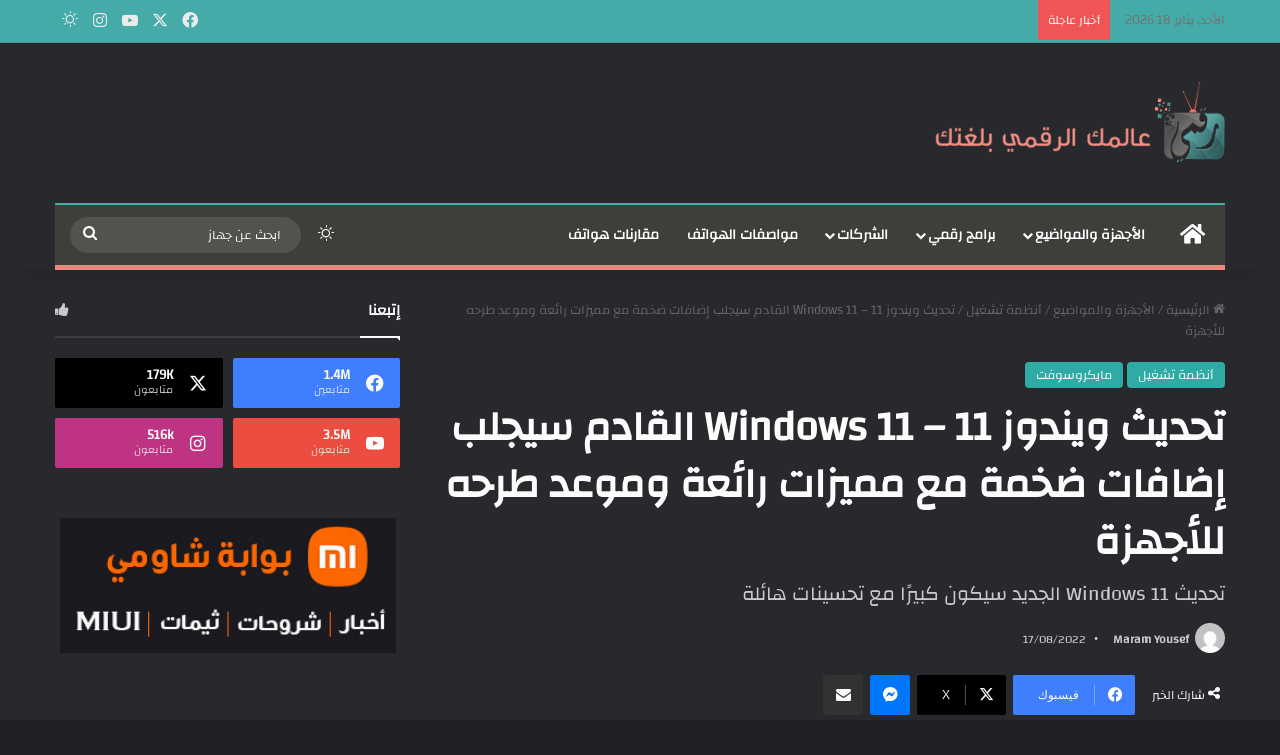

--- FILE ---
content_type: text/html; charset=UTF-8
request_url: https://raqamitv.com/123315/windows-11-8/
body_size: 35542
content:
<!DOCTYPE html><html dir="rtl" lang="ar" prefix="og: https://ogp.me/ns#" class="dark-skin" data-skin="dark"><head><script data-no-optimize="1">var litespeed_docref=sessionStorage.getItem("litespeed_docref");litespeed_docref&&(Object.defineProperty(document,"referrer",{get:function(){return litespeed_docref}}),sessionStorage.removeItem("litespeed_docref"));</script> <meta charset="UTF-8" /><link rel="profile" href="https://gmpg.org/xfn/11" /><title>تحديث ويندوز 11 – Windows 11 القادم سيجلب إضافات ضخمة مع مميزات رائعة وموعد طرحه للأجهزة - موقع رقمي Raqami tv</title><meta name="description" content="تحديث Windows 11 الجديد سيكون كبيرًا مع تحسينات هائلة" /><meta name="robots" content="max-image-preview:large" /><meta name="google-site-verification" content="googlef0ad078ca25776b9" /><link rel="canonical" href="https://raqamitv.com/123315/windows-11-8/" /><meta name="generator" content="All in One SEO Pro (AIOSEO) 4.6.2" /><meta property="og:locale" content="ar_AR" /><meta property="og:site_name" content="موقع رقمي Raqami tv - الأخبار التقنية والمراجعات والتقارير وكل شيء متعلق بالتكنولوجيا" /><meta property="og:type" content="article" /><meta property="og:title" content="تحديث ويندوز 11 – Windows 11 القادم سيجلب إضافات ضخمة مع مميزات رائعة وموعد طرحه للأجهزة - موقع رقمي Raqami tv" /><meta property="og:description" content="تحديث Windows 11 الجديد سيكون كبيرًا مع تحسينات هائلة" /><meta property="og:url" content="https://raqamitv.com/123315/windows-11-8/" /><meta property="og:image" content="https://raqamitv.com/wp-content/uploads/2022/08/Windows-11.jpg" /><meta property="og:image:secure_url" content="https://raqamitv.com/wp-content/uploads/2022/08/Windows-11.jpg" /><meta property="og:image:width" content="970" /><meta property="og:image:height" content="647" /><meta property="article:published_time" content="2022-08-17T10:13:43+00:00" /><meta property="article:modified_time" content="2022-08-17T11:34:31+00:00" /><meta property="article:publisher" content="https://web.facebook.com/RaqamiTV" /><meta name="twitter:card" content="summary_large_image" /><meta name="twitter:site" content="@RaqamiTV" /><meta name="twitter:title" content="تحديث ويندوز 11 – Windows 11 القادم سيجلب إضافات ضخمة مع مميزات رائعة وموعد طرحه للأجهزة - موقع رقمي Raqami tv" /><meta name="twitter:description" content="تحديث Windows 11 الجديد سيكون كبيرًا مع تحسينات هائلة" /><meta name="twitter:creator" content="@RaqamiTV" /><meta name="twitter:image" content="https://raqamitv.com/wp-content/uploads/2022/08/Windows-11.jpg" /> <script type="application/ld+json" class="aioseo-schema">{"@context":"https:\/\/schema.org","@graph":[{"@type":"BlogPosting","@id":"https:\/\/raqamitv.com\/123315\/windows-11-8\/#blogposting","name":"\u062a\u062d\u062f\u064a\u062b \u0648\u064a\u0646\u062f\u0648\u0632 11 \u2013 Windows 11 \u0627\u0644\u0642\u0627\u062f\u0645 \u0633\u064a\u062c\u0644\u0628 \u0625\u0636\u0627\u0641\u0627\u062a \u0636\u062e\u0645\u0629 \u0645\u0639 \u0645\u0645\u064a\u0632\u0627\u062a \u0631\u0627\u0626\u0639\u0629 \u0648\u0645\u0648\u0639\u062f \u0637\u0631\u062d\u0647 \u0644\u0644\u0623\u062c\u0647\u0632\u0629 - \u0645\u0648\u0642\u0639 \u0631\u0642\u0645\u064a Raqami tv","headline":"\u062a\u062d\u062f\u064a\u062b \u0648\u064a\u0646\u062f\u0648\u0632 11 \u2013 Windows 11 \u0627\u0644\u0642\u0627\u062f\u0645 \u0633\u064a\u062c\u0644\u0628 \u0625\u0636\u0627\u0641\u0627\u062a \u0636\u062e\u0645\u0629 \u0645\u0639 \u0645\u0645\u064a\u0632\u0627\u062a \u0631\u0627\u0626\u0639\u0629 \u0648\u0645\u0648\u0639\u062f \u0637\u0631\u062d\u0647 \u0644\u0644\u0623\u062c\u0647\u0632\u0629","author":{"@id":"https:\/\/raqamitv.com\/author\/maraam\/#author"},"publisher":{"@id":"https:\/\/raqamitv.com\/#organization"},"image":{"@type":"ImageObject","url":"https:\/\/i0.wp.com\/raqamitv.com\/wp-content\/uploads\/2022\/08\/Windows-11.jpg?fit=970%2C647&ssl=1","width":970,"height":647,"caption":"Windows 11"},"datePublished":"2022-08-17T13:13:43+03:00","dateModified":"2022-08-17T14:34:31+03:00","inLanguage":"ar","mainEntityOfPage":{"@id":"https:\/\/raqamitv.com\/123315\/windows-11-8\/#webpage"},"isPartOf":{"@id":"https:\/\/raqamitv.com\/123315\/windows-11-8\/#webpage"},"articleSection":"\u0623\u0646\u0638\u0645\u0629 \u062a\u0634\u063a\u064a\u0644, \u0645\u0627\u064a\u0643\u0631\u0648\u0633\u0648\u0641\u062a, Microsoft, Windows 11, Windows 11 Update, \u0627\u0644\u062a\u0631\u0642\u064a\u0629 \u0625\u0644\u0649 \u0648\u064a\u0646\u062f\u0648\u0632 11, \u0627\u0644\u062c\u062f\u064a\u062f \u0641\u064a \u0648\u064a\u0646\u062f\u0648\u0632 11, \u0645\u0627\u064a\u0643\u0631\u0648\u0633\u0648\u0641\u062a, \u0645\u062a\u0637\u0644\u0628\u0627\u062a \u0648\u064a\u0646\u062f\u0648\u0632 11, \u0645\u0645\u064a\u0632\u0627\u062a \u0648\u0639\u064a\u0648\u0628 \u0648\u064a\u0646\u062f\u0648\u0632 11, \u0645\u0645\u064a\u0632\u0627\u062a \u0648\u064a\u0646\u062f\u0648\u0632 11, \u0648\u064a\u0646\u062f\u0648\u0632 11, \u0648\u064a\u0646\u062f\u0648\u0632 11 \u0645\u0627\u064a\u0643\u0631\u0648\u0633\u0648\u0641\u062a"},{"@type":"BreadcrumbList","@id":"https:\/\/raqamitv.com\/123315\/windows-11-8\/#breadcrumblist","itemListElement":[{"@type":"ListItem","@id":"https:\/\/raqamitv.com\/#listItem","position":1,"name":"Home","item":"https:\/\/raqamitv.com\/","nextItem":"https:\/\/raqamitv.com\/123315\/windows-11-8\/#listItem"},{"@type":"ListItem","@id":"https:\/\/raqamitv.com\/123315\/windows-11-8\/#listItem","position":2,"name":"\u062a\u062d\u062f\u064a\u062b \u0648\u064a\u0646\u062f\u0648\u0632 11 \u2013 Windows 11 \u0627\u0644\u0642\u0627\u062f\u0645 \u0633\u064a\u062c\u0644\u0628 \u0625\u0636\u0627\u0641\u0627\u062a \u0636\u062e\u0645\u0629 \u0645\u0639 \u0645\u0645\u064a\u0632\u0627\u062a \u0631\u0627\u0626\u0639\u0629 \u0648\u0645\u0648\u0639\u062f \u0637\u0631\u062d\u0647 \u0644\u0644\u0623\u062c\u0647\u0632\u0629","previousItem":"https:\/\/raqamitv.com\/#listItem"}]},{"@type":"Organization","@id":"https:\/\/raqamitv.com\/#organization","name":"\u0645\u0648\u0642\u0639 \u0631\u0642\u0645\u064a Raqami tv","url":"https:\/\/raqamitv.com\/","logo":{"@type":"ImageObject","url":"https:\/\/i0.wp.com\/raqamitv.com\/wp-content\/uploads\/2019\/02\/cropped-Favicon.png?fit=512%2C512&ssl=1","@id":"https:\/\/raqamitv.com\/123315\/windows-11-8\/#organizationLogo","width":512,"height":512},"image":{"@id":"https:\/\/raqamitv.com\/#organizationLogo"},"sameAs":["https:\/\/web.facebook.com\/RaqamiTV","https:\/\/twitter.com\/RaqamiTV","https:\/\/www.instagram.com\/raqamitv\/"]},{"@type":"Person","@id":"https:\/\/raqamitv.com\/author\/maraam\/#author","url":"https:\/\/raqamitv.com\/author\/maraam\/","name":"Maram Yousef","image":{"@type":"ImageObject","@id":"https:\/\/raqamitv.com\/123315\/windows-11-8\/#authorImage","url":"https:\/\/secure.gravatar.com\/avatar\/02c369e2a0b0e44aa7b78ed61a31b8ff5ab0419e66828a501a5b7876f4e717e6?s=96&d=mm&r=g","width":96,"height":96,"caption":"Maram Yousef"}},{"@type":"WebPage","@id":"https:\/\/raqamitv.com\/123315\/windows-11-8\/#webpage","url":"https:\/\/raqamitv.com\/123315\/windows-11-8\/","name":"\u062a\u062d\u062f\u064a\u062b \u0648\u064a\u0646\u062f\u0648\u0632 11 \u2013 Windows 11 \u0627\u0644\u0642\u0627\u062f\u0645 \u0633\u064a\u062c\u0644\u0628 \u0625\u0636\u0627\u0641\u0627\u062a \u0636\u062e\u0645\u0629 \u0645\u0639 \u0645\u0645\u064a\u0632\u0627\u062a \u0631\u0627\u0626\u0639\u0629 \u0648\u0645\u0648\u0639\u062f \u0637\u0631\u062d\u0647 \u0644\u0644\u0623\u062c\u0647\u0632\u0629 - \u0645\u0648\u0642\u0639 \u0631\u0642\u0645\u064a Raqami tv","description":"\u062a\u062d\u062f\u064a\u062b Windows 11 \u0627\u0644\u062c\u062f\u064a\u062f \u0633\u064a\u0643\u0648\u0646 \u0643\u0628\u064a\u0631\u064b\u0627 \u0645\u0639 \u062a\u062d\u0633\u064a\u0646\u0627\u062a \u0647\u0627\u0626\u0644\u0629","inLanguage":"ar","isPartOf":{"@id":"https:\/\/raqamitv.com\/#website"},"breadcrumb":{"@id":"https:\/\/raqamitv.com\/123315\/windows-11-8\/#breadcrumblist"},"author":{"@id":"https:\/\/raqamitv.com\/author\/maraam\/#author"},"creator":{"@id":"https:\/\/raqamitv.com\/author\/maraam\/#author"},"image":{"@type":"ImageObject","url":"https:\/\/i0.wp.com\/raqamitv.com\/wp-content\/uploads\/2022\/08\/Windows-11.jpg?fit=970%2C647&ssl=1","@id":"https:\/\/raqamitv.com\/123315\/windows-11-8\/#mainImage","width":970,"height":647,"caption":"Windows 11"},"primaryImageOfPage":{"@id":"https:\/\/raqamitv.com\/123315\/windows-11-8\/#mainImage"},"datePublished":"2022-08-17T13:13:43+03:00","dateModified":"2022-08-17T14:34:31+03:00"},{"@type":"WebSite","@id":"https:\/\/raqamitv.com\/#website","url":"https:\/\/raqamitv.com\/","name":"\u0645\u0648\u0642\u0639 \u0631\u0642\u0645\u064a Raqami tv","description":"\u0627\u0644\u0623\u062e\u0628\u0627\u0631 \u0627\u0644\u062a\u0642\u0646\u064a\u0629 \u0648\u0627\u0644\u0645\u0631\u0627\u062c\u0639\u0627\u062a \u0648\u0627\u0644\u062a\u0642\u0627\u0631\u064a\u0631 \u0648\u0643\u0644 \u0634\u064a\u0621 \u0645\u062a\u0639\u0644\u0642 \u0628\u0627\u0644\u062a\u0643\u0646\u0648\u0644\u0648\u062c\u064a\u0627","inLanguage":"ar","publisher":{"@id":"https:\/\/raqamitv.com\/#organization"}}]}</script> <link rel='dns-prefetch' href='//www.googletagmanager.com' /><link rel='dns-prefetch' href='//stats.wp.com' /><link rel='preconnect' href='//i0.wp.com' /><link rel='preconnect' href='//c0.wp.com' /><link rel="alternate" type="application/rss+xml" title="موقع رقمي Raqami tv &laquo; الخلاصة" href="https://raqamitv.com/feed/" /><link rel="alternate" type="application/rss+xml" title="موقع رقمي Raqami tv &laquo; خلاصة التعليقات" href="https://raqamitv.com/comments/feed/" /><link rel="alternate" title="oEmbed (JSON)" type="application/json+oembed" href="https://raqamitv.com/wp-json/oembed/1.0/embed?url=https%3A%2F%2Fraqamitv.com%2F123315%2Fwindows-11-8%2F" /><link rel="alternate" title="oEmbed (XML)" type="text/xml+oembed" href="https://raqamitv.com/wp-json/oembed/1.0/embed?url=https%3A%2F%2Fraqamitv.com%2F123315%2Fwindows-11-8%2F&#038;format=xml" /><meta name="viewport" content="width=device-width, initial-scale=1.0" /><style id="litespeed-ccss">:root{--tie-preset-gradient-1:linear-gradient(135deg, rgba(6, 147, 227, 1) 0%, rgb(155, 81, 224) 100%);--tie-preset-gradient-2:linear-gradient(135deg, rgb(122, 220, 180) 0%, rgb(0, 208, 130) 100%);--tie-preset-gradient-3:linear-gradient(135deg, rgba(252, 185, 0, 1) 0%, rgba(255, 105, 0, 1) 100%);--tie-preset-gradient-4:linear-gradient(135deg, rgba(255, 105, 0, 1) 0%, rgb(207, 46, 46) 100%);--tie-preset-gradient-5:linear-gradient(135deg, rgb(238, 238, 238) 0%, rgb(169, 184, 195) 100%);--tie-preset-gradient-6:linear-gradient(135deg, rgb(74, 234, 220) 0%, rgb(151, 120, 209) 20%, rgb(207, 42, 186) 40%, rgb(238, 44, 130) 60%, rgb(251, 105, 98) 80%, rgb(254, 248, 76) 100%);--tie-preset-gradient-7:linear-gradient(135deg, rgb(255, 206, 236) 0%, rgb(152, 150, 240) 100%);--tie-preset-gradient-8:linear-gradient(135deg, rgb(254, 205, 165) 0%, rgb(254, 45, 45) 50%, rgb(107, 0, 62) 100%);--tie-preset-gradient-9:linear-gradient(135deg, rgb(255, 203, 112) 0%, rgb(199, 81, 192) 50%, rgb(65, 88, 208) 100%);--tie-preset-gradient-10:linear-gradient(135deg, rgb(255, 245, 203) 0%, rgb(182, 227, 212) 50%, rgb(51, 167, 181) 100%);--tie-preset-gradient-11:linear-gradient(135deg, rgb(202, 248, 128) 0%, rgb(113, 206, 126) 100%);--tie-preset-gradient-12:linear-gradient(135deg, rgb(2, 3, 129) 0%, rgb(40, 116, 252) 100%);--tie-preset-gradient-13:linear-gradient(135deg, #4D34FA, #ad34fa);--tie-preset-gradient-14:linear-gradient(135deg, #0057FF, #31B5FF);--tie-preset-gradient-15:linear-gradient(135deg, #FF007A, #FF81BD);--tie-preset-gradient-16:linear-gradient(135deg, #14111E, #4B4462);--tie-preset-gradient-17:linear-gradient(135deg, #F32758, #FFC581);--main-nav-background:#1f2024;--main-nav-secondry-background:rgba(0,0,0,0.2);--main-nav-primary-color:#0088ff;--main-nav-contrast-primary-color:#FFFFFF;--main-nav-text-color:#FFFFFF;--main-nav-secondry-text-color:rgba(225,255,255,0.5);--main-nav-main-border-color:rgba(255,255,255,0.07);--main-nav-secondry-border-color:rgba(255,255,255,0.04)}:root{--wp-block-synced-color:#7a00df;--wp-block-synced-color--rgb:122,0,223;--wp-bound-block-color:var(--wp-block-synced-color);--wp-editor-canvas-background:#ddd;--wp-admin-theme-color:#007cba;--wp-admin-theme-color--rgb:0,124,186;--wp-admin-theme-color-darker-10:#006ba1;--wp-admin-theme-color-darker-10--rgb:0,107,160.5;--wp-admin-theme-color-darker-20:#005a87;--wp-admin-theme-color-darker-20--rgb:0,90,135;--wp-admin-border-width-focus:2px}:root{--wp--preset--font-size--normal:16px;--wp--preset--font-size--huge:42px}.screen-reader-text{border:0;clip-path:inset(50%);height:1px;margin:-1px;overflow:hidden;padding:0;position:absolute;width:1px;word-wrap:normal!important}:where(figure){margin:0 0 1em}.wp-block-embed{overflow-wrap:break-word}.wp-block-embed iframe{max-width:100%}.wp-block-embed__wrapper{position:relative}.wp-block-embed{margin:0 0 1em}:root{--wp--preset--aspect-ratio--square:1;--wp--preset--aspect-ratio--4-3:4/3;--wp--preset--aspect-ratio--3-4:3/4;--wp--preset--aspect-ratio--3-2:3/2;--wp--preset--aspect-ratio--2-3:2/3;--wp--preset--aspect-ratio--16-9:16/9;--wp--preset--aspect-ratio--9-16:9/16;--wp--preset--color--black:#000000;--wp--preset--color--cyan-bluish-gray:#abb8c3;--wp--preset--color--white:#ffffff;--wp--preset--color--pale-pink:#f78da7;--wp--preset--color--vivid-red:#cf2e2e;--wp--preset--color--luminous-vivid-orange:#ff6900;--wp--preset--color--luminous-vivid-amber:#fcb900;--wp--preset--color--light-green-cyan:#7bdcb5;--wp--preset--color--vivid-green-cyan:#00d084;--wp--preset--color--pale-cyan-blue:#8ed1fc;--wp--preset--color--vivid-cyan-blue:#0693e3;--wp--preset--color--vivid-purple:#9b51e0;--wp--preset--color--global-color:#30ada7;--wp--preset--gradient--vivid-cyan-blue-to-vivid-purple:linear-gradient(135deg,rgb(6,147,227) 0%,rgb(155,81,224) 100%);--wp--preset--gradient--light-green-cyan-to-vivid-green-cyan:linear-gradient(135deg,rgb(122,220,180) 0%,rgb(0,208,130) 100%);--wp--preset--gradient--luminous-vivid-amber-to-luminous-vivid-orange:linear-gradient(135deg,rgb(252,185,0) 0%,rgb(255,105,0) 100%);--wp--preset--gradient--luminous-vivid-orange-to-vivid-red:linear-gradient(135deg,rgb(255,105,0) 0%,rgb(207,46,46) 100%);--wp--preset--gradient--very-light-gray-to-cyan-bluish-gray:linear-gradient(135deg,rgb(238,238,238) 0%,rgb(169,184,195) 100%);--wp--preset--gradient--cool-to-warm-spectrum:linear-gradient(135deg,rgb(74,234,220) 0%,rgb(151,120,209) 20%,rgb(207,42,186) 40%,rgb(238,44,130) 60%,rgb(251,105,98) 80%,rgb(254,248,76) 100%);--wp--preset--gradient--blush-light-purple:linear-gradient(135deg,rgb(255,206,236) 0%,rgb(152,150,240) 100%);--wp--preset--gradient--blush-bordeaux:linear-gradient(135deg,rgb(254,205,165) 0%,rgb(254,45,45) 50%,rgb(107,0,62) 100%);--wp--preset--gradient--luminous-dusk:linear-gradient(135deg,rgb(255,203,112) 0%,rgb(199,81,192) 50%,rgb(65,88,208) 100%);--wp--preset--gradient--pale-ocean:linear-gradient(135deg,rgb(255,245,203) 0%,rgb(182,227,212) 50%,rgb(51,167,181) 100%);--wp--preset--gradient--electric-grass:linear-gradient(135deg,rgb(202,248,128) 0%,rgb(113,206,126) 100%);--wp--preset--gradient--midnight:linear-gradient(135deg,rgb(2,3,129) 0%,rgb(40,116,252) 100%);--wp--preset--font-size--small:13px;--wp--preset--font-size--medium:20px;--wp--preset--font-size--large:36px;--wp--preset--font-size--x-large:42px;--wp--preset--spacing--20:0.44rem;--wp--preset--spacing--30:0.67rem;--wp--preset--spacing--40:1rem;--wp--preset--spacing--50:1.5rem;--wp--preset--spacing--60:2.25rem;--wp--preset--spacing--70:3.38rem;--wp--preset--spacing--80:5.06rem;--wp--preset--shadow--natural:6px 6px 9px rgba(0, 0, 0, 0.2);--wp--preset--shadow--deep:12px 12px 50px rgba(0, 0, 0, 0.4);--wp--preset--shadow--sharp:6px 6px 0px rgba(0, 0, 0, 0.2);--wp--preset--shadow--outlined:6px 6px 0px -3px rgb(255, 255, 255), 6px 6px rgb(0, 0, 0);--wp--preset--shadow--crisp:6px 6px 0px rgb(0, 0, 0)}.clearfix:before,.clearfix:after{content:"";display:table}.clearfix:after{clear:both}body{position:relative}input::-moz-focus-inner,input::-moz-focus-outer{border:0}:root{--brand-color:#0669ff;--dark-brand-color:#0051cc;--bright-color:#FFF;--base-color:#2c2f34}html{-ms-touch-action:manipulation;touch-action:manipulation;-webkit-text-size-adjust:100%;-ms-text-size-adjust:100%}article,aside,figure,header,nav{display:block}a{background-color:#fff0}img{border-style:none}figure{margin:1em 0}button,input{font:inherit}button,input{overflow:visible}button,input{margin:0}button{text-transform:none}button,[type="submit"]{-webkit-appearance:button}button::-moz-focus-inner,input::-moz-focus-inner{border:0;padding:0}button:-moz-focusring,input:-moz-focusring{outline:1px dotted ButtonText}*{padding:0;margin:0;list-style:none;border:0;outline:none;box-sizing:border-box}*:before,*:after{box-sizing:border-box}body{background:#F7F7F7;color:var(--base-color);font-family:-apple-system,BlinkMacSystemFont,"Segoe UI",Roboto,Oxygen,Oxygen-Sans,Ubuntu,Cantarell,"Helvetica Neue","Open Sans",Arial,sans-serif;font-size:13px;line-height:21px}h1,.the-subtitle{line-height:1.4;font-weight:600}h1{font-size:41px;font-weight:700}.the-subtitle{font-size:17px}a{color:var(--base-color);text-decoration:none}img{max-width:100%;height:auto}iframe{max-width:100%}.screen-reader-text{clip:rect(1px,1px,1px,1px);position:absolute!important;height:1px;width:1px;overflow:hidden}.stream-item{text-align:center;position:relative;z-index:2;margin:20px 0;padding:0}@media (max-width:991px){.single.has-header-ad:not(.has-header-below-ad) #content{margin-top:0}}@media (max-width:991px){.header-layout-3.has-normal-width-logo .stream-item-top{clear:both}}.tie-icon:before,[class^="tie-icon-"],[class*=" tie-icon-"]{font-family:"tiefonticon"!important;speak:never;font-style:normal;font-weight:400;font-variant:normal;text-transform:none;line-height:1;-webkit-font-smoothing:antialiased;-moz-osx-font-smoothing:grayscale;display:inline-block}.tie-popup,#autocomplete-suggestions{display:none}.container{margin-right:auto;margin-left:auto;padding-left:15px;padding-right:15px}.container:after{content:"";display:table;clear:both}@media (min-width:768px){.container{width:100%}}@media (min-width:1200px){.container{max-width:1200px}}.tie-row{margin-left:-15px;margin-right:-15px}.tie-row:after{content:"";display:table;clear:both}.tie-col-md-4,.tie-col-md-8,.tie-col-xs-12{position:relative;min-height:1px;padding-left:15px;padding-right:15px}.tie-col-xs-12{float:left}.tie-col-xs-12{width:100%}@media (min-width:992px){.tie-col-md-4,.tie-col-md-8{float:left}.tie-col-md-4{width:33.33333%}.tie-col-md-8{width:66.66667%}}.tie-alignleft{float:left}.tie-alignright{float:right}.clearfix:before,.clearfix:after{content:" ";display:block;height:0;overflow:hidden}.clearfix:after{clear:both}.tie-container,#tie-wrapper{height:100%;min-height:650px}.tie-container{position:relative;overflow:hidden}#tie-wrapper{background:#fff;position:relative;z-index:108;height:100%;margin:0 auto}.container-wrapper{background:#fff;border:1px solid rgb(0 0 0/.1);border-radius:2px;padding:30px}#content{margin-top:30px}@media (max-width:991px){#content{margin-top:15px}}.site-content{-ms-word-wrap:break-word;word-wrap:break-word}.theme-header{background:#fff;position:relative;z-index:999}.theme-header:after{content:"";display:table;clear:both}.theme-header.has-shadow{box-shadow:rgb(0 0 0/.1)0 25px 20px -20px}#menu-components-wrap{display:flex;justify-content:space-between;width:100%;flex-wrap:wrap}.logo-row{position:relative}#logo{margin-top:40px;margin-bottom:40px;display:block;float:left}#logo img{vertical-align:middle}#logo a{display:inline-block}#tie-logo-inverted{display:none}@media (max-width:991px){#theme-header.has-normal-width-logo #logo{margin:14px 0!important;text-align:left;line-height:1}#theme-header.has-normal-width-logo #logo img{width:auto;height:auto;max-width:190px}}@media (max-width:479px){#theme-header.has-normal-width-logo #logo img{max-width:160px;max-height:60px!important}}@media (max-width:991px){#theme-header.mobile-header-centered #logo{float:none;text-align:center}}.components{display:flex;align-items:center;justify-content:end}.components>li{position:relative}.components>li.social-icons-item{margin:0}.components>li>a{display:block;position:relative;width:30px;text-align:center;font-size:16px;white-space:nowrap}.components .search-bar form{width:auto;background:rgb(255 255 255/.1);line-height:36px;border-radius:50px;position:relative}.components #search-input{border:0;width:100%;background:#fff0;padding:0 35px 0 20px;border-radius:0;font-size:inherit}.components #search-submit{position:absolute;right:0;top:0;width:40px;line-height:inherit;color:#777;background:#fff0;font-size:15px;padding:0;border:none}@media (max-width:991px){.logo-container{border-width:0;display:flex;flex-flow:row nowrap;align-items:center;justify-content:space-between}}.mobile-header-components{display:none;z-index:10;height:30px;line-height:30px;flex-wrap:nowrap;flex:1 1 0%}.mobile-header-components .components{float:none;display:flex!important;justify-content:flex-start}.mobile-header-components .components li.custom-menu-link{display:inline-block;float:none}.mobile-header-components .components li.custom-menu-link>a{width:20px;padding-bottom:15px}.mobile-header-components [class^="tie-icon-"],.mobile-header-components [class*=" tie-icon-"]{font-size:18px;width:20px;height:20px;vertical-align:middle}.mobile-header-components .tie-mobile-menu-icon{font-size:20px}.mobile-header-components .tie-icon-grid-4{transform:scale(1.75)}#mobile-header-components-area_1 .components li.custom-menu-link>a{margin-right:15px}#mobile-header-components-area_2 .components{flex-direction:row-reverse}#mobile-header-components-area_2 .components li.custom-menu-link>a{margin-left:15px}@media (max-width:991px){.logo-container:before,.logo-container:after{height:1px}#tie-body #mobile-container,.mobile-header-components{display:block}}.top-nav{background-color:#fff;position:relative;z-index:10;line-height:40px;border:1px solid rgb(0 0 0/.1);border-width:1px 0;color:var(--base-color);clear:both}.main-nav-below.top-nav-above .top-nav{border-top-width:0}.top-nav a:not(.button):not(:hover){color:var(--base-color)}.topbar-wrapper{display:flex;min-height:40px}.top-nav .tie-alignleft,.top-nav .tie-alignright{flex-grow:1;position:relative}.top-nav.has-breaking-news .tie-alignleft{flex:1 0 100px}.top-nav.has-breaking-news .tie-alignright{flex-grow:0;z-index:1}.topbar-today-date{padding-right:15px;flex-shrink:0}@media (max-width:991px){.topbar-today-date,.theme-header .components{display:none}}.breaking{display:none}.main-nav-wrapper{position:relative;z-index:4}.main-nav{background-color:var(--main-nav-background);color:var(--main-nav-primary-color);position:relative;border:1px solid var(--main-nav-main-border-color);border-width:1px 0}.main-menu-wrapper{position:relative}@media (min-width:992px){.header-menu .menu{display:flex}.header-menu .menu a{display:block;position:relative}.header-menu .menu>li>a{white-space:nowrap}.header-menu .menu ul li{position:relative}.header-menu .menu ul a{border-width:0 0 1px}#main-nav{z-index:9;line-height:60px}.main-menu .menu>li>a{padding:0 14px;font-size:14px;font-weight:700}.main-menu .menu>li>.menu-sub-content{border-top:2px solid var(--main-nav-primary-color)}.main-menu .menu>li.is-icon-only>a{padding:0 20px;line-height:inherit}.main-menu .menu>li.is-icon-only>a:before{display:none}.main-menu .menu>li.is-icon-only>a .tie-menu-icon{font-size:160%;transform:translateY(15%)}.main-menu .menu ul{line-height:20px;z-index:1}.main-menu .menu-sub-content{background:var(--main-nav-background);display:none;padding:15px;width:230px;position:absolute;box-shadow:0 3px 4px rgb(0 0 0/.2)}.main-menu .menu-sub-content a{width:200px}.main-nav .menu a,.main-nav .components li a{color:var(--main-nav-text-color)}.main-nav-dark{--main-nav-background:#1f2024;--main-nav-secondry-background:rgba(0,0,0,0.2);--main-nav-primary-color:var(--brand-color);--main-nav-contrast-primary-color:var(--bright-color);--main-nav-text-color:#FFFFFF;--main-nav-secondry-text-color:rgba(225,255,255,0.5);--main-nav-main-border-color:rgba(255,255,255,0.07);--main-nav-secondry-border-color:rgba(255,255,255,0.04)}.main-nav-dark .main-nav{border-width:0}}@media (min-width:992px){header .menu-item-has-children>a:before,.mega-menu>a:before{content:"";position:absolute;right:10px;top:50%;bottom:auto;transform:translateY(-50%);font-family:"tiefonticon"!important;font-style:normal;font-weight:400;font-variant:normal;text-transform:none;content:"";font-size:11px;line-height:1}.menu>.menu-item-has-children:not(.is-icon-only)>a,.menu .mega-menu:not(.is-icon-only)>a{padding-right:25px}}@media (min-width:992px){.main-nav-boxed .main-nav{border-width:0}.main-nav-boxed .main-menu-wrapper{float:left;width:100%;background-color:var(--main-nav-background);padding-right:15px}.dark-skin .main-nav-below.top-nav-above #main-nav{border-width:0}}.main-nav-boxed .main-nav:not(.fixed-nav){background:transparent!important}@media only screen and (min-width:992px) and (max-width:1100px){.main-nav .menu>li:not(.is-icon-only)>a{padding-left:7px;padding-right:7px}.main-nav .menu>li:not(.is-icon-only)>a:before{display:none}.main-nav .menu>li.is-icon-only>a{padding-left:15px;padding-right:15px}}@media (max-width:991px){#sticky-logo{display:none}}#main-nav:not(.fixed-nav) #sticky-logo,#main-nav:not(.fixed-nav) .flex-placeholder{display:none}@media (min-width:992px){#sticky-logo{overflow:hidden;float:left;vertical-align:middle}#sticky-logo a{line-height:1;display:inline-block}#sticky-logo img{position:relative;vertical-align:middle;padding:8px 10px;top:-1px;max-height:50px}.theme-header #sticky-logo img{opacity:0;visibility:hidden;width:0!important;transform:translateY(75%)}.theme-header:not(.header-layout-1) #main-nav:not(.fixed-nav) #sticky-logo img{margin-left:-20px}}@media (max-width:991px){#tie-wrapper header#theme-header{box-shadow:none;background:transparent!important}.logo-container{border-width:0;box-shadow:0 3px 7px 0 rgb(0 0 0/.1)}.logo-container{background-color:#fff}.dark-skin .logo-container{background-color:#1f2024}.header-layout-3 .main-nav-wrapper{display:none}.main-menu-wrapper .main-menu-wrap{width:100%}}.magazine2 .container-wrapper{border-width:0;padding:0;background-color:#fff0;opacity:.99}@media (min-width:992px){.magazine2.sidebar-left .sidebar{padding-right:40px}}.magazine2 .sidebar .container-wrapper{margin-bottom:50px}@media (max-width:991px){.magazine2 .sidebar .container-wrapper{margin-bottom:30px}}.dark-skin .magazine2 .container-wrapper{background-color:#fff0}.magazine2.post-layout-1 .entry-header-outer{padding:0 0 20px}.magazine2 .share-buttons-top{padding-right:0;padding-left:0}.magazine2 .entry-content{padding:0 0 30px}@media (max-width:670px){.magazine2 .entry-content{padding:0 0 15px}}.main-nav-dark .main-nav input{color:#ccc}input{border:1px solid rgb(0 0 0/.1);color:var(--base-color);font-size:13px;outline:none;padding:10px 12px;line-height:23px;border-radius:2px;max-width:100%;background-color:#fff0}input:not([type="checkbox"]):not([type="radio"]){appearance:none;outline:none}@media (max-width:767px){input:not([type="submit"]){font-size:16px!important}}[type="submit"]{width:auto;position:relative;background-color:var(--tie-buttons-color,var(--brand-color));color:var(--tie-buttons-text,var(--bright-color));border-radius:var(--tie-buttons-radius,2px);border:var(--tie-buttons-border-width,0) solid var(--tie-buttons-border-color,var(--brand-color));padding:10px 25px;margin:0;font-weight:600;font-size:14px;display:inline-block;text-align:center;line-height:21px;text-decoration:none;vertical-align:middle;appearance:none}@media (min-width:992px){.sidebar-left .main-content{float:right;padding-left:5px}.sidebar-left .sidebar{float:left}.sidebar-left.magazine2 .main-content{padding-left:5px}}.post-meta{margin:10px 0 8px;font-size:12px;overflow:hidden}.post-meta,.post-meta a:not(:hover){color:#666}.post-meta .meta-item{margin-right:8px;display:inline-block}.post-meta .meta-item.tie-icon:before{padding-right:3px}.post-meta .meta-item.date:before{content:""}@media (max-width:767px){.entry-header .post-meta>span,.main-content .post-meta>span{float:left}}.post-cat-wrap{position:relative;z-index:3;margin-bottom:5px;font-weight:400;font-family:inherit!important;line-height:0;display:block}.post-cat{display:inline-block;background:var(--brand-color);color:var(--bright-color);padding:0 11px;font-size:13px;line-height:2em;margin-right:4px;position:relative;white-space:nowrap;word-wrap:normal;letter-spacing:0;border-radius:4px}#breadcrumb{margin:50px 0 0}#breadcrumb,#breadcrumb a:not(:hover){color:#666}#breadcrumb .delimiter{margin:0 3px;font-style:normal}.entry-header-outer #breadcrumb{margin:0 0 20px;padding:0}@media (max-width:767px){.single-post #breadcrumb .current,.single-post #breadcrumb em:last-of-type{display:none}}.social-icons-item{float:right;margin-left:6px;position:relative}.social-icons-item .social-link span{color:var(--base-color);line-height:unset}.social-icons-widget .social-icons-item .social-link{width:24px;height:24px;line-height:24px;padding:0;display:block;text-align:center;border-radius:2px}.top-nav .components>li.social-icons-item .social-link:not(:hover) span{color:var(--base-color)}.social-icons-item .facebook-social-icon{background-color:#4080FF!important}.social-icons-item .facebook-social-icon span{color:#4080FF}.social-icons-item .twitter-social-icon{background-color:#000!important}.social-icons-item .twitter-social-icon span{color:#000}.social-icons-item .instagram-social-icon{background-color:#c13584!important}.social-icons-item .instagram-social-icon span{color:#c13584}.social-icons-item .youtube-social-icon{background-color:#ef4e41!important}.social-icons-item .youtube-social-icon span{color:#ef4e41}ul:not(.solid-social-icons) .social-icons-item a:not(:hover){background-color:transparent!important}.solid-social-icons .social-link{background-color:var(--base-color)}.dark-skin .solid-social-icons .social-link{background-color:#27292d;border-color:#27292d}.solid-social-icons .social-link span{color:#ffffff!important}.entry-header{padding:30px 30px 0;margin-bottom:20px}@media (max-width:991px){.entry-header{padding:20px 20px 0}}.entry{line-height:1.7;font-size:15px}@media (max-width:767px){.container-wrapper,.entry-content{padding:20px 15px}}.block-head-1 .the-global-title{position:relative;font-size:17px;padding:0 0 15px;border-bottom:2px solid rgb(0 0 0/.1);margin-bottom:20px}.block-head-1 .the-global-title:after{content:"";background:#2c2f34;width:40px;height:2px;position:absolute;bottom:-2px;left:0}.dark-skin .block-head-1 .the-global-title:after{background:#fff}.block-head-1 .the-global-title:before{content:"";width:0;height:0;position:absolute;bottom:-5px;left:0;border-left:0;border-right:5px solid #fff0;border-top:5px solid #2c2f34}.dark-skin .block-head-1 .the-global-title:before{border-top-color:#fff}.dark-skin .block-head-1 .the-global-title:after{background:#fff}.dark-skin .block-head-1 .the-global-title{color:#fff;border-bottom-color:rgb(255 255 255/.1)}.side-aside{position:fixed;top:0;z-index:111;visibility:hidden;width:350px;max-width:100%;height:100%;background:#FFF;background-repeat:no-repeat;background-position:center top;background-size:cover;overflow-y:auto}@media (min-width:992px){.side-aside{right:0;transform:translate(350px,0)}.side-aside:not(.slide-sidebar-desktop){display:none}}.dark-skin{--lazyload-loading-color:#161717}.dark-skin,.dark-skin body{background-color:var(--tie-dark-skin-bg-main,#1f2024);color:#fff}.dark-skin .change-skin-icon:before{content:""}.dark-skin input:not([type="submit"]){color:#ccc}.dark-skin a:not(:hover){color:#fff}.dark-skin .post-meta,.dark-skin .post-meta a:not(:hover),.dark-skin #autocomplete-suggestions{color:#ccc!important}.dark-skin input:not([type=submit]){border-color:rgb(255 255 255/.1)}.dark-skin #tie-wrapper,.dark-skin #theme-header{background-color:var(--tie-dark-skin-bg,#27292d)}.dark-skin .container-wrapper{background-color:var(--tie-dark-skin-bg-main,#1f2024);border-color:rgb(255 255 255/.1)}.dark-skin .widget a:not(:hover),.dark-skin .widget-title{color:#fff}.dark-skin .widget-title-icon{color:#ccc}.dark-skin .entry-header .entry-title{color:#fff}.sidebar .container-wrapper{margin-bottom:30px}@media (max-width:991px){.sidebar .container-wrapper{margin-bottom:15px}}body:not(.has-builder) .sidebar .container-wrapper:last-child{margin-bottom:0}@media (max-width:991px){.has-sidebar .sidebar{margin-top:15px}.magazine2.has-sidebar .sidebar{margin-top:40px}}.widget-title{position:relative}.widget-title .the-subtitle{font-size:15px;min-height:15px}.widget-title-icon{position:absolute;right:0;top:1px;color:#b9bec3;font-size:15px}.widget-title-icon:before{content:""}.widget li{padding:6px 0}.widget li:first-child{padding-top:0}.widget li:last-child{padding-bottom:0;border-bottom:0}.widget li:after{clear:both;display:table;content:""}.stream-item-widget a{display:block}.stream-item-widget img{display:block;margin-right:auto;margin-left:auto;height:auto}.stream-item-widget .stream-item-widget-content{text-align:center}.social-statistics-widget .widget-title-icon:before{content:""}.social-statistics-widget ul{overflow:hidden}.social-statistics-widget li{float:left;width:50%;margin-left:0;padding:10px 5px 0;border-bottom:0}.social-statistics-widget li:last-child{margin-bottom:0}.social-statistics-widget .followers-num{font-weight:600}.social-statistics-widget .followers-name{font-size:11px}.social-statistics-widget a{display:block;padding:10px;position:relative;overflow:hidden;border-radius:2px}.social-statistics-widget a span.counter-icon{float:left;color:#fff;background-color:#2c2f34;width:30px;height:30px;line-height:30px;text-align:center;font-size:18px;border-radius:2px}.social-statistics-widget .followers{float:left;margin-left:10px;line-height:15px}.social-statistics-widget .followers .followers-num,.social-statistics-widget .followers .followers-name{color:#fff;display:block;white-space:nowrap;word-wrap:normal}.social-statistics-widget .followers .followers-name{opacity:.8}.two-cols{margin-left:-5px;margin-right:-5px}.two-cols:not(.fullwidth-stats-icons) li:nth-child(2){padding-top:0}.two-cols li:nth-last-child(-n+2){margin-bottom:0}.two-cols li:nth-child(2n+1){clear:both}.transparent-icons li a span.counter-icon{background-color:#fff0}@media only screen and (min-width:992px) and (max-width:1050px){.two-cols.transparent-icons li{width:100%}.two-cols.transparent-icons li:nth-child(2){padding-top:10px}}@media only screen and (min-width:768px) and (max-width:991px){.two-cols.transparent-icons{margin-left:-5px;margin-right:-5px}.two-cols.transparent-icons li{width:25%;padding-left:5px;padding-right:5px}.two-cols.transparent-icons li:before{left:55px}.two-cols.transparent-icons li:nth-child(-n+4){padding-top:0}.two-cols.transparent-icons li:nth-child(-n+4):before{top:0;height:100%}.two-cols.transparent-icons li:nth-child(2n+1){clear:none}.two-cols.transparent-icons li:nth-child(4n+1){clear:both}.two-cols.transparent-icons li .followers span{float:none;line-height:inherit}}.social-icons-widget .social-icons-item{float:left;margin:3px;padding:0}.social-icons-widget .social-icons-item .social-link{width:40px;height:40px;line-height:40px;font-size:18px}@media (max-width:479px){.social-icons-widget .social-icons-item{float:none;display:inline-block}}@media (min-width:992px){.mega-menu .mega-menu-block{left:0;width:100%;padding:30px}.mega-menu .mega-menu-block a{width:auto}.sub-menu-columns{margin:0-15px;display:flex;flex-direction:row;flex-wrap:wrap}.mega-links .mega-menu-block{padding-bottom:15px}.main-menu .mega-links-head{width:100%;font-weight:600;background:transparent!important;border-bottom:2px solid var(--main-nav-secondry-border-color);border-top:0;line-height:40px;font-size:14px;margin-bottom:10px}.main-menu .mega-links-head:before{display:none}.main-menu .mega-links-head:after{display:block;content:"";width:50px;height:2px;background:var(--main-nav-primary-color);position:absolute;bottom:-2px;left:0}li.mega-link-column{margin-bottom:10px;padding:0 15px;flex-basis:50%}}@media (min-width:992px){.theme-header .logo-row>div{height:auto!important}.header-layout-3 .stream-item-top-wrapper{float:right}}.breaking{float:left;width:100%;display:block!important}.breaking-title{padding:0 10px;display:block;float:left;color:#fff;font-size:12px;position:relative}.breaking-title span{position:relative;z-index:1}.breaking-title span.breaking-icon{display:none}@media (max-width:600px){.breaking-title span.breaking-icon{display:inline-block}.breaking-title .breaking-title-text{display:none}}.breaking-title:before{content:"";background:#f05555;width:100%;height:100%;position:absolute;left:0;top:0;z-index:0}.breaking-news{display:none}#mobile-container{display:none;padding:10px 30px 30px}#mobile-menu{margin-bottom:20px;position:relative;padding-top:15px}#mobile-social-icons{margin-bottom:15px}#mobile-social-icons ul{text-align:center;overflow:hidden}#mobile-social-icons ul .social-icons-item{float:none;display:inline-block}#mobile-social-icons .social-icons-item{margin:0}#mobile-social-icons .social-icons-item .social-link{background:#fff0;border:none}#tie-wrapper:after{position:absolute;z-index:1000;top:-10%;left:-50%;width:0;height:0;background:rgb(0 0 0/.2);content:"";opacity:0}.dark-skin .side-aside{background:#0e0f11}@media (max-width:991px){.side-aside.appear-from-right{right:0;transform:translate(100%,0)}}.is-desktop .side-aside .has-custom-scroll{padding:50px 0 0}.side-aside:after{position:absolute;top:0;left:0;width:100%;height:100%;background:rgb(0 0 0/.2);content:"";opacity:1}a.remove{position:absolute;top:0;right:0;display:block;speak:never;-webkit-font-smoothing:antialiased;-moz-osx-font-smoothing:grayscale;width:20px;height:20px;display:block;line-height:20px;text-align:center;font-size:15px}a.remove:before{content:"";font-family:"tiefonticon";color:#e74c3c}a.remove.big-btn{width:25px;height:25px;line-height:25px;font-size:22px}a.remove.light-btn:not(:hover):before{color:#fff}.side-aside a.remove{z-index:1;top:15px;left:50%;right:auto;transform:translateX(-50%)}.side-aside a.remove:not(:hover):before{color:#111}.side-aside.dark-skin a.remove:not(:hover):before{color:#fff}.tie-popup a.remove{transform:scale(.2);opacity:0;top:15px;right:15px;z-index:1}.theiaStickySidebar:after{content:"";display:table;clear:both}.has-custom-scroll,.side-aside{overflow-x:hidden;scrollbar-width:thin}.has-custom-scroll::-webkit-scrollbar,.side-aside::-webkit-scrollbar{width:5px}.has-custom-scroll::-webkit-scrollbar-track,.side-aside::-webkit-scrollbar-track{background:#fff0}.has-custom-scroll::-webkit-scrollbar-thumb,.side-aside::-webkit-scrollbar-thumb{border-radius:20px;background:rgb(0 0 0/.2)}.dark-skin .has-custom-scroll::-webkit-scrollbar-thumb,.dark-skin .side-aside::-webkit-scrollbar-thumb{background:#000}.tie-popup{position:fixed;z-index:99999;left:0;top:0;height:100%;width:100%;background-color:rgb(0 0 0/.5);display:none;perspective:600px}.pop-up-live-search{will-change:transform,opacity;transform:scale(.7);opacity:0}.tie-popup-search-wrap::-webkit-input-placeholder{color:#fff}.tie-popup-search-wrap::-moz-placeholder{color:#fff}.tie-popup-search-wrap:-moz-placeholder{color:#fff}.tie-popup-search-wrap:-ms-input-placeholder{color:#fff}.tie-popup-search-wrap form{position:relative;height:80px;margin-bottom:20px}.popup-search-wrap-inner{position:relative;padding:80px 15px 0;margin:0 auto;max-width:800px}input.tie-popup-search-input{width:100%;height:80px;line-height:80px;background:rgb(0 0 0/.7)!important;font-weight:500;font-size:22px;border:0;padding-right:80px;padding-left:30px;color:#fff;border-radius:5px}button.tie-popup-search-submit{font-size:28px;color:#666;position:absolute;right:5px;top:15px;background:transparent!important}#tie-popup-search-mobile .popup-search-wrap-inner{padding-top:50px}#tie-popup-search-mobile input.tie-popup-search-input{height:50px;line-height:1;padding-left:20px;padding-right:50px}#tie-popup-search-mobile button.tie-popup-search-submit{font-size:16px;top:9px;right:0}#autocomplete-suggestions{overflow:auto;padding:20px;color:#eee;position:absolute;display:none;width:370px;z-index:9999;margin-top:15px}.tie-icon-messenger:before{content:""}.tie-icon-facebook:before{content:""}.tie-icon-search:before{content:""}.tie-icon-home:before{content:""}.tie-icon-twitter:before{content:""}.tie-icon-envelope:before{content:""}.tie-icon-bolt:before{content:""}.tie-icon-youtube:before{content:""}.tie-icon-instagram:before{content:""}.tie-icon-paper-plane:before{content:""}.tie-icon-share:before{content:""}.tie-icon-whatsapp:before{content:""}.tie-icon-grid-4:before{content:""}.tie-icon-moon:before{content:""}.fas{-moz-osx-font-smoothing:grayscale;-webkit-font-smoothing:antialiased;display:inline-block;font-style:normal;font-variant:normal;text-rendering:auto;line-height:1}.fa-home:before{content:""}.fas{font-family:"Font Awesome 5 Free";font-weight:900}.post-content.container-wrapper{padding:0}.entry-header{font-size:45px;line-height:1.2}@media (max-width:767px){.entry-header{font-size:28px}}.entry-header .entry-title{margin-bottom:15px}@media (max-width:767px){.entry-header .entry-title{font-size:28px}}.entry-header .post-cat{margin-bottom:6px}.entry-header .post-meta{overflow:inherit;font-size:12px;margin-top:5px;margin-bottom:0;line-height:24px}.entry-header .post-meta .meta-item{margin-right:12px}.entry-header .post-meta,.entry-header .post-meta a:not(:hover){color:#333}.dark-skin .entry-header .post-meta,.dark-skin .entry-header .post-meta a:not(:hover){color:#aaa}.entry-header .post-meta .meta-author{margin:0}.entry-header .post-meta .meta-author a{font-weight:600}.entry-header .post-meta .author-meta+.date:before{content:"•";color:#ccc;margin:0 3px 0 5px;display:inline-block}@media (max-width:767px){.entry-header .post-meta{margin-bottom:-8px}.entry-header .post-meta .meta-item{margin-bottom:8px!important}.entry-header .post-meta>span{float:initial!important}.entry-header .post-meta .meta-author a{font-weight:400}.entry-header .meta-author-avatar img{width:20px;height:20px}}.meta-author-avatar img{width:30px;height:30px;margin-right:3px;margin-top:-5px;vertical-align:middle;border-radius:50%}.post-layout-1 div.entry-content{padding-top:0}.post-layout-1 .entry-header-outer{padding:30px 30px 20px}@media (max-width:767px){.post-layout-1 .entry-header-outer{padding:20px}}.post-layout-1 .entry-header{padding:0;margin:0}.entry-content{padding:0 30px 30px}@media (max-width:767px){.entry-content{padding-right:15px;padding-left:15px}}@media (max-width:767px){.single .entry-content{padding-top:15px}}.share-buttons{padding:18px 28px;line-height:0}@media (max-width:767px){.share-buttons{padding:15px}}@media (min-width:768px){.share-buttons-top{padding-bottom:0}}.entry-header-outer+.share-buttons-top{padding-top:0}.post-layout-1 .share-buttons-top{padding-bottom:18px}@media (min-width:768px){.share-buttons-top~.entry-content{padding-top:20px}}.dark-skin .share-links a,.share-links a{color:#fff}.share-links{overflow:hidden;position:relative}.share-links .share-btn-icon{font-size:15px}.share-links a{display:inline-block;margin:2px;height:40px;overflow:hidden;position:relative;border-radius:2px;width:40px}.share-links a,.share-links a:before{background-color:#444}.share-links a.large-share-button{width:auto}.share-links a .share-btn-icon{width:40px;height:40px;float:left;display:block;text-align:center;line-height:40px}.share-links a .social-text{border:0 solid rgb(255 255 255/.3);border-left-width:1px;padding-left:15px;height:20px;float:left;margin-top:10px;padding-right:25px;font-size:12px;line-height:20px;font-family:"open sans",sans-serif}.share-title{padding-right:15px;display:inline-block;float:left;line-height:40px;font-size:12px;margin:2px 0}.share-title .tie-icon-share{margin-right:5px;font-size:14px}.share-links a.facebook-share-btn,.share-links a.facebook-share-btn:before{background:#4080FF}.share-links a.twitter-share-btn,.share-links a.twitter-share-btn:before{background:#000}.share-links a.whatsapp-share-btn,.share-links a.whatsapp-share-btn:before{background:#43d854}.share-links a.telegram-share-btn,.share-links a.telegram-share-btn:before{background:#08c}.share-links a.messenger-share-btn,.share-links a.messenger-share-btn:before{background:#0078ff}.share-links a.email-share-btn,.share-links a.email-share-btn:before{background:#333}@media (max-width:767px){.social-text{display:none}}@media (max-width:479px){.share-title{display:none}}@media (min-width:768px){a.telegram-share-btn,a.whatsapp-share-btn{display:none!important}}@media (min-width:768px){a.messenger-mob-share-btn{display:none!important}}@media (max-width:767px){a.messenger-desktop-share-btn{display:none!important}}@media (min-width:992px){.tie-video.post-content{position:relative;z-index:3}}#post-extra-info{display:none}body{font-family:"Matar Changa"}h1,.the-subtitle{font-family:"Matar Changa"}#main-nav .main-menu>ul>li>a{font-family:"Matar Changa"}:root:root{--brand-color:#30ada7;--dark-brand-color:#007b75;--bright-color:#FFFFFF;--base-color:#2c2f34}:root:root{--brand-color:#30ada7;--dark-brand-color:#007b75;--bright-color:#FFFFFF;--base-color:#2c2f34}#top-nav{background-color:#44aba8}#top-nav *{border-color:rgba(#FFFFFF,.08)}#top-nav a:not(:hover),#top-nav .components>li .social-link:not(:hover) span{color:#ebebeb}#top-nav{--tie-buttons-color:#737373;--tie-buttons-border-color:#737373;--tie-buttons-text:#FFFFFF;--tie-buttons-hover-color:#555555}#top-nav{color:#737373}#main-nav .main-menu-wrapper,#main-nav .menu-sub-content{background-color:#403e3b}#main-nav{border-width:0}#theme-header #main-nav:not(.fixed-nav){bottom:0}.main-nav-boxed #main-nav .main-menu-wrapper{border-width:0}.main-nav-boxed .main-menu-wrapper{border-top-color:#44aba8!important;border-top-width:2px!important;border-bottom-color:#ea897e!important;border-bottom-width:5px!important;border-style:solid;border-right:0 none;border-left:0 none}.main-nav{--main-nav-primary-color:#44aba8;--tie-buttons-color:#44aba8;--tie-buttons-border-color:#44aba8;--tie-buttons-text:#FFFFFF;--tie-buttons-hover-color:#268d8a}#main-nav .mega-links-head:after{background-color:#44aba8}#main-nav,#main-nav input,#main-nav #search-submit{color:#fff}#main-nav input::-moz-placeholder{color:#fff}#main-nav input:-moz-placeholder{color:#fff}#main-nav input:-ms-input-placeholder{color:#fff}#main-nav input::-webkit-input-placeholder{color:#fff}@media (max-width:991px){.side-aside.normal-side{background-color:#fff}}@media (max-width:991px){.tie-btn-close span{color:#42acaa}}.side-aside.dark-skin a.remove:not(:hover)::before,#mobile-social-icons .social-icons-item a:not(:hover) span{color:#ea897e!important}.mobile-header-components li.custom-menu-link>a{color:#42acaa!important}@media screen{html{direction:rtl}.tie-col-xs-12{float:right}@media (min-width:992px){.tie-col-md-4,.tie-col-md-8{float:right}}.tie-alignleft{float:right}.tie-alignright{float:left}.post-cat{margin-right:0;margin-left:4px}.post-meta .meta-item{margin-left:8px;margin-right:0}.post-meta .tie-icon:before{padding-left:3px;padding-right:0!important}@media (max-width:767px){.entry-header .post-meta>span,.main-content .post-meta>span{float:right}}.tie-popup-search-wrap input[type="text"]{padding-right:20px;padding-left:80px}button.tie-popup-search-submit{left:5px;right:auto}a.remove{left:0;right:auto}.tie-popup a.remove{left:15px;right:auto}#tie-popup-search-mobile button.tie-popup-search-submit{right:auto;left:0}#tie-popup-search-mobile input.tie-popup-search-input{padding-right:20px;padding-left:50px}#logo{float:right}@media (min-width:992px){header .menu-item-has-children>a:before,.mega-menu>a:before{left:12px;right:auto}#theme-header .menu>li.menu-item-has-children:not(.is-icon-only)>a,#theme-header .main-menu li.mega-menu:not(.is-icon-only)>a{padding-left:25px;padding-right:15px}.main-menu,.header-menu .menu li,#sticky-logo{float:right}.components,.components>li{float:left}.main-menu ul li .mega-links-head:after{right:0;left:auto}.components .search-bar{margin-right:10px;margin-left:0}.components #search-input{padding:0 20px 0 35px}.components #search-submit{left:0;right:auto}.topbar-today-date{padding:0 0 0 15px}}.breaking-title{float:right}@media (min-width:992px){.header-layout-3.has-normal-width-logo .stream-item-top-wrapper{float:left}}@media (max-width:991px){#theme-header.has-normal-width-logo #logo{text-align:right}.mobile-header-components{left:15px;right:auto}}#mobile-header-components-area_1 .components{flex-direction:row-reverse}#mobile-header-components-area_2 .components{flex-direction:row}@media (max-width:991px){.logo-container{flex-direction:row-reverse}}.main-nav-boxed .main-menu-wrapper{padding-left:15px;padding-right:0}.entry-header .post-meta .meta-item{margin-right:0;margin-left:12px}.meta-author-avatar img{margin-right:0;margin-left:3px}.share-links a .share-btn-icon{float:right}.share-links a .social-text{float:right;border-right-width:1px;border-left-width:0;padding-right:15px;padding-left:25px}.share-title{padding-left:15px;padding-right:0;float:right}.block-head-1 .the-global-title:after{right:0;left:auto}.block-head-1 .the-global-title:before{right:0;left:auto;border-left:5px solid #fff0;border-right:0}.widget-title-icon{left:0;right:auto}.social-statistics-widget ul li,.social-statistics-widget a span.counter-icon{float:right}.social-statistics-widget .followers{float:right;margin-right:10px;margin-left:0}.social-icons-widget .social-icons-item{float:right}}</style><link rel="preload" data-asynced="1" data-optimized="2" as="style" onload="this.onload=null;this.rel='stylesheet'" href="https://raqamitv.com/wp-content/litespeed/css/52cd0621c15ca0d0f3b1844e4ff10341.css?ver=72dc5" /><script type="litespeed/javascript">!function(a){"use strict";var b=function(b,c,d){function e(a){return h.body?a():void setTimeout(function(){e(a)})}function f(){i.addEventListener&&i.removeEventListener("load",f),i.media=d||"all"}var g,h=a.document,i=h.createElement("link");if(c)g=c;else{var j=(h.body||h.getElementsByTagName("head")[0]).childNodes;g=j[j.length-1]}var k=h.styleSheets;i.rel="stylesheet",i.href=b,i.media="only x",e(function(){g.parentNode.insertBefore(i,c?g:g.nextSibling)});var l=function(a){for(var b=i.href,c=k.length;c--;)if(k[c].href===b)return a();setTimeout(function(){l(a)})};return i.addEventListener&&i.addEventListener("load",f),i.onloadcssdefined=l,l(f),i};"undefined"!=typeof exports?exports.loadCSS=b:a.loadCSS=b}("undefined"!=typeof global?global:this);!function(a){if(a.loadCSS){var b=loadCSS.relpreload={};if(b.support=function(){try{return a.document.createElement("link").relList.supports("preload")}catch(b){return!1}},b.poly=function(){for(var b=a.document.getElementsByTagName("link"),c=0;c<b.length;c++){var d=b[c];"preload"===d.rel&&"style"===d.getAttribute("as")&&(a.loadCSS(d.href,d,d.getAttribute("media")),d.rel=null)}},!b.support()){b.poly();var c=a.setInterval(b.poly,300);a.addEventListener&&a.addEventListener("load",function(){b.poly(),a.clearInterval(c)}),a.attachEvent&&a.attachEvent("onload",function(){a.clearInterval(c)})}}}(this);</script> <style id='wp-block-image-inline-css' type='text/css'>.wp-block-image>a,.wp-block-image>figure>a{display:inline-block}.wp-block-image img{box-sizing:border-box;height:auto;max-width:100%;vertical-align:bottom}@media not (prefers-reduced-motion){.wp-block-image img.hide{visibility:hidden}.wp-block-image img.show{animation:show-content-image .4s}}.wp-block-image[style*=border-radius] img,.wp-block-image[style*=border-radius]>a{border-radius:inherit}.wp-block-image.has-custom-border img{box-sizing:border-box}.wp-block-image.aligncenter{text-align:center}.wp-block-image.alignfull>a,.wp-block-image.alignwide>a{width:100%}.wp-block-image.alignfull img,.wp-block-image.alignwide img{height:auto;width:100%}.wp-block-image .aligncenter,.wp-block-image .alignleft,.wp-block-image .alignright,.wp-block-image.aligncenter,.wp-block-image.alignleft,.wp-block-image.alignright{display:table}.wp-block-image .aligncenter>figcaption,.wp-block-image .alignleft>figcaption,.wp-block-image .alignright>figcaption,.wp-block-image.aligncenter>figcaption,.wp-block-image.alignleft>figcaption,.wp-block-image.alignright>figcaption{caption-side:bottom;display:table-caption}.wp-block-image .alignleft{float:left;margin:.5em 1em .5em 0}.wp-block-image .alignright{float:right;margin:.5em 0 .5em 1em}.wp-block-image .aligncenter{margin-left:auto;margin-right:auto}.wp-block-image :where(figcaption){margin-bottom:1em;margin-top:.5em}.wp-block-image.is-style-circle-mask img{border-radius:9999px}@supports ((-webkit-mask-image:none) or (mask-image:none)) or (-webkit-mask-image:none){.wp-block-image.is-style-circle-mask img{border-radius:0;-webkit-mask-image:url('data:image/svg+xml;utf8,<svg viewBox="0 0 100 100" xmlns="http://www.w3.org/2000/svg"><circle cx="50" cy="50" r="50"/></svg>');mask-image:url('data:image/svg+xml;utf8,<svg viewBox="0 0 100 100" xmlns="http://www.w3.org/2000/svg"><circle cx="50" cy="50" r="50"/></svg>');mask-mode:alpha;-webkit-mask-position:center;mask-position:center;-webkit-mask-repeat:no-repeat;mask-repeat:no-repeat;-webkit-mask-size:contain;mask-size:contain}}:root :where(.wp-block-image.is-style-rounded img,.wp-block-image .is-style-rounded img){border-radius:9999px}.wp-block-image figure{margin:0}.wp-lightbox-container{display:flex;flex-direction:column;position:relative}.wp-lightbox-container img{cursor:zoom-in}.wp-lightbox-container img:hover+button{opacity:1}.wp-lightbox-container button{align-items:center;backdrop-filter:blur(16px) saturate(180%);background-color:#5a5a5a40;border:none;border-radius:4px;cursor:zoom-in;display:flex;height:20px;justify-content:center;left:16px;opacity:0;padding:0;position:absolute;text-align:center;top:16px;width:20px;z-index:100}@media not (prefers-reduced-motion){.wp-lightbox-container button{transition:opacity .2s ease}}.wp-lightbox-container button:focus-visible{outline:3px auto #5a5a5a40;outline:3px auto -webkit-focus-ring-color;outline-offset:3px}.wp-lightbox-container button:hover{cursor:pointer;opacity:1}.wp-lightbox-container button:focus{opacity:1}.wp-lightbox-container button:focus,.wp-lightbox-container button:hover,.wp-lightbox-container button:not(:hover):not(:active):not(.has-background){background-color:#5a5a5a40;border:none}.wp-lightbox-overlay{box-sizing:border-box;cursor:zoom-out;height:100vh;overflow:hidden;position:fixed;right:0;top:0;visibility:hidden;width:100%;z-index:100000}.wp-lightbox-overlay .close-button{align-items:center;cursor:pointer;display:flex;justify-content:center;left:calc(env(safe-area-inset-left) + 16px);min-height:40px;min-width:40px;padding:0;position:absolute;top:calc(env(safe-area-inset-top) + 16px);z-index:5000000}.wp-lightbox-overlay .close-button:focus,.wp-lightbox-overlay .close-button:hover,.wp-lightbox-overlay .close-button:not(:hover):not(:active):not(.has-background){background:none;border:none}.wp-lightbox-overlay .lightbox-image-container{height:var(--wp--lightbox-container-height);overflow:hidden;position:absolute;right:50%;top:50%;transform:translate(50%,-50%);transform-origin:top right;width:var(--wp--lightbox-container-width);z-index:9999999999}.wp-lightbox-overlay .wp-block-image{align-items:center;box-sizing:border-box;display:flex;height:100%;justify-content:center;margin:0;position:relative;transform-origin:100% 0;width:100%;z-index:3000000}.wp-lightbox-overlay .wp-block-image img{height:var(--wp--lightbox-image-height);min-height:var(--wp--lightbox-image-height);min-width:var(--wp--lightbox-image-width);width:var(--wp--lightbox-image-width)}.wp-lightbox-overlay .wp-block-image figcaption{display:none}.wp-lightbox-overlay button{background:none;border:none}.wp-lightbox-overlay .scrim{background-color:#fff;height:100%;opacity:.9;position:absolute;width:100%;z-index:2000000}.wp-lightbox-overlay.active{visibility:visible}@media not (prefers-reduced-motion){.wp-lightbox-overlay.active{animation:turn-on-visibility .25s both}.wp-lightbox-overlay.active img{animation:turn-on-visibility .35s both}.wp-lightbox-overlay.show-closing-animation:not(.active){animation:turn-off-visibility .35s both}.wp-lightbox-overlay.show-closing-animation:not(.active) img{animation:turn-off-visibility .25s both}.wp-lightbox-overlay.zoom.active{animation:none;opacity:1;visibility:visible}.wp-lightbox-overlay.zoom.active .lightbox-image-container{animation:lightbox-zoom-in .4s}.wp-lightbox-overlay.zoom.active .lightbox-image-container img{animation:none}.wp-lightbox-overlay.zoom.active .scrim{animation:turn-on-visibility .4s forwards}.wp-lightbox-overlay.zoom.show-closing-animation:not(.active){animation:none}.wp-lightbox-overlay.zoom.show-closing-animation:not(.active) .lightbox-image-container{animation:lightbox-zoom-out .4s}.wp-lightbox-overlay.zoom.show-closing-animation:not(.active) .lightbox-image-container img{animation:none}.wp-lightbox-overlay.zoom.show-closing-animation:not(.active) .scrim{animation:turn-off-visibility .4s forwards}}@keyframes show-content-image{0%{visibility:hidden}99%{visibility:hidden}to{visibility:visible}}@keyframes turn-on-visibility{0%{opacity:0}to{opacity:1}}@keyframes turn-off-visibility{0%{opacity:1;visibility:visible}99%{opacity:0;visibility:visible}to{opacity:0;visibility:hidden}}@keyframes lightbox-zoom-in{0%{transform:translate(calc(((-100vw + var(--wp--lightbox-scrollbar-width))/2 + var(--wp--lightbox-initial-left-position))*-1),calc(-50vh + var(--wp--lightbox-initial-top-position))) scale(var(--wp--lightbox-scale))}to{transform:translate(50%,-50%) scale(1)}}@keyframes lightbox-zoom-out{0%{transform:translate(50%,-50%) scale(1);visibility:visible}99%{visibility:visible}to{transform:translate(calc(((-100vw + var(--wp--lightbox-scrollbar-width))/2 + var(--wp--lightbox-initial-left-position))*-1),calc(-50vh + var(--wp--lightbox-initial-top-position))) scale(var(--wp--lightbox-scale));visibility:hidden}}
/*# sourceURL=https://c0.wp.com/c/6.9/wp-includes/blocks/image/style.min.css */</style> <script type="litespeed/javascript" data-src="https://c0.wp.com/c/6.9/wp-includes/js/jquery/jquery.min.js" id="jquery-core-js"></script> 
 <script type="litespeed/javascript" data-src="https://www.googletagmanager.com/gtag/js?id=G-JZWPBKBC75" id="google_gtagjs-js"></script> <script id="google_gtagjs-js-after" type="litespeed/javascript">window.dataLayer=window.dataLayer||[];function gtag(){dataLayer.push(arguments)}
gtag("set","linker",{"domains":["raqamitv.com"]});gtag("js",new Date());gtag("set","developer_id.dZTNiMT",!0);gtag("config","G-JZWPBKBC75")</script> <link rel="https://api.w.org/" href="https://raqamitv.com/wp-json/" /><link rel="alternate" title="JSON" type="application/json" href="https://raqamitv.com/wp-json/wp/v2/posts/123315" /><link rel="EditURI" type="application/rsd+xml" title="RSD" href="https://raqamitv.com/xmlrpc.php?rsd" /><meta name="generator" content="WordPress 6.9" /><link rel='shortlink' href='https://raqamitv.com/?p=123315' /><meta name="generator" content="Site Kit by Google 1.168.0" /><meta http-equiv="X-UA-Compatible" content="IE=edge"><script async type="application/javascript"
        src="https://news.google.com/swg/js/v1/swg-basic.js"></script> <link rel="icon" href="https://i0.wp.com/raqamitv.com/wp-content/uploads/2019/02/cropped-Favicon.png?fit=32%2C32&#038;ssl=1" sizes="32x32" /><link rel="icon" href="https://i0.wp.com/raqamitv.com/wp-content/uploads/2019/02/cropped-Favicon.png?fit=192%2C192&#038;ssl=1" sizes="192x192" /><link rel="apple-touch-icon" href="https://i0.wp.com/raqamitv.com/wp-content/uploads/2019/02/cropped-Favicon.png?fit=180%2C180&#038;ssl=1" /><meta name="msapplication-TileImage" content="https://i0.wp.com/raqamitv.com/wp-content/uploads/2019/02/cropped-Favicon.png?fit=270%2C270&#038;ssl=1" /> <script type="litespeed/javascript" data-src="https://pagead2.googlesyndication.com/pagead/js/adsbygoogle.js?client=ca-pub-5085939316390385"
     crossorigin="anonymous"></script> <meta name="ahrefs-site-verification" content="ec81d1d9298b8a4edd35418ae981f6163fe31bf4504529b16a1949a2b4a96d91"> <script type="litespeed/javascript" data-src="https://www.googletagmanager.com/gtag/js?id=G-JZWPBKBC75"></script> <script type="litespeed/javascript">window.dataLayer=window.dataLayer||[];function gtag(){dataLayer.push(arguments)}
gtag('js',new Date());gtag('config','G-JZWPBKBC75')</script>  <script type="litespeed/javascript" data-src="https://www.googletagmanager.com/gtag/js?id=UA-137863876-1"></script> <script type="litespeed/javascript">window.dataLayer=window.dataLayer||[];function gtag(){dataLayer.push(arguments)}
gtag('js',new Date());gtag('config','UA-137863876-1')</script> </head><body id="tie-body" class="rtl wp-singular post-template-default single single-post postid-123315 single-format-standard wp-theme-jannah wrapper-has-shadow block-head-1 magazine2 is-thumb-overlay-disabled is-desktop is-header-layout-3 has-header-ad sidebar-left has-sidebar post-layout-1 narrow-title-narrow-media is-standard-format hide_post_newsletter hide_read_next hide_post_authorbio"><div class="background-overlay"><div id="tie-container" class="site tie-container"><div id="tie-wrapper"><header id="theme-header" class="theme-header header-layout-3 main-nav-dark main-nav-default-dark main-nav-below main-nav-boxed has-stream-item top-nav-active top-nav-light top-nav-default-light top-nav-above has-shadow has-normal-width-logo has-custom-sticky-logo mobile-header-centered"><nav id="top-nav"  class="has-date-breaking-components top-nav header-nav has-breaking-news" aria-label="الشريط العلوي"><div class="container"><div class="topbar-wrapper"><div class="topbar-today-date">
الأحد, يناير 18 2026</div><div class="tie-alignleft"><div class="breaking controls-is-active"><span class="breaking-title">
<span class="tie-icon-bolt breaking-icon" aria-hidden="true"></span>
<span class="breaking-title-text">أخبار عاجلة</span>
</span><ul id="breaking-news-in-header" class="breaking-news" data-type="reveal" data-arrows="true"><li class="news-item">
<a href="https://raqamitv.com/227970/%d8%a8%d9%88%d9%83%d9%88-%d8%a7%d9%83%d8%b3-8-%d8%a8%d8%b1%d9%88-%d9%85%d8%a7%d9%83%d8%b3-poco-x8-pro-max-%d9%8a%d9%8f%d8%ad%d8%af%d8%ab-%d8%ab%d9%88%d8%b1%d8%a9-%d9%81%d9%8a-%d8%a7%d9%84%d9%87%d9%88/">بوكو اكس 8 برو ماكس Poco X8 Pro Max يُحدث ثورة في الهواتف المتوسطة ببطارية عملاقة وأداء خرافي</a></li><li class="news-item">
<a href="https://raqamitv.com/227967/%d9%85%d9%8a%d8%b2%d8%a7%d8%aa-galaxy-ai-%d8%aa%d9%86%d9%82%d8%b3%d9%85-%d8%a3%d9%8a%d9%87%d8%a7-%d9%85%d8%ac%d8%a7%d9%86%d9%8a-%d9%88%d8%a3%d9%8a%d9%87%d8%a7-%d9%8a%d8%ad%d8%aa%d8%a7%d8%ac/">ميزات Galaxy AI تنقسم… أيها مجاني وأيها يحتاج اشتراك؟ </a></li><li class="news-item">
<a href="https://raqamitv.com/227964/%d9%88%d8%a7%d8%ac%d9%87%d8%a9-hyperos-3-%d8%b4%d8%a7%d9%88%d9%85%d9%8a-%d8%aa%d9%83%d8%b4%d9%81-%d8%b9%d9%86-%d9%87%d9%88%d8%a7%d8%aa%d9%81%d9%87%d8%a7-%d8%a7%d9%84%d9%82%d8%af%d9%8a%d9%85%d8%a9/">واجهة HyperOS 3: شاومي تكشف عن هواتفها القديمة التي ستتلقى التحديث قريبًا!</a></li><li class="news-item">
<a href="https://raqamitv.com/227957/%d9%85%d8%aa%d8%b5%d9%81%d8%ad-chrome-%d9%8a%d8%aa%d9%84%d9%82%d9%89-%d9%85%d9%8a%d8%b2%d8%a9-%d9%87%d8%a7%d9%85%d8%a9-%d8%b7%d8%a7%d9%84-%d8%a7%d9%86%d8%aa%d8%b8%d8%a7%d8%b1%d9%87%d8%a7/">متصفح Chrome يتلقى ميزة هامة طال انتظارها!</a></li><li class="news-item">
<a href="https://raqamitv.com/227955/%d8%a2%d9%8a%d9%81%d9%88%d9%86-18-iphone-18-%d9%8a%d9%8f%d9%81%d8%a7%d8%ac%d8%a6-%d8%a7%d9%84%d8%ac%d9%85%d9%8a%d8%b9-%d8%a8%d8%b5%d8%af%d9%85%d8%a9-%d9%81%d9%8a-%d8%a7%d9%84%d8%a3%d8%b3%d8%b9%d8%a7/">آيفون 18 &#8211; iPhone 18 يُفاجئ الجميع بصدمة في الأسعار!</a></li></ul></div></div><div class="tie-alignright"><ul class="components"><li class="social-icons-item"><a class="social-link facebook-social-icon" rel="external noopener nofollow" target="_blank" href="https://www.facebook.com/RaqamiTV"><span class="tie-social-icon tie-icon-facebook"></span><span class="screen-reader-text">فيسبوك</span></a></li><li class="social-icons-item"><a class="social-link twitter-social-icon" rel="external noopener nofollow" target="_blank" href="https://twitter.com/RaqamiTV"><span class="tie-social-icon tie-icon-twitter"></span><span class="screen-reader-text">‫X</span></a></li><li class="social-icons-item"><a class="social-link youtube-social-icon" rel="external noopener nofollow" target="_blank" href="https://www.youtube.com/channel/UC5dfttydNOVPXRYc0q-g_Kg"><span class="tie-social-icon tie-icon-youtube"></span><span class="screen-reader-text">‫YouTube</span></a></li><li class="social-icons-item"><a class="social-link instagram-social-icon" rel="external noopener nofollow" target="_blank" href="https://www.instagram.com/raqamitv/"><span class="tie-social-icon tie-icon-instagram"></span><span class="screen-reader-text">انستقرام</span></a></li><li class="skin-icon menu-item custom-menu-link">
<a href="#" class="change-skin" title="الوضع المظلم">
<span class="tie-icon-moon change-skin-icon" aria-hidden="true"></span>
<span class="screen-reader-text">الوضع المظلم</span>
</a></li></ul></div></div></div></nav><div class="container header-container"><div class="tie-row logo-row"><div class="logo-wrapper"><div class="tie-col-md-4 logo-container clearfix"><div id="mobile-header-components-area_1" class="mobile-header-components"><ul class="components"><li class="mobile-component_search custom-menu-link">
<a href="#" class="tie-search-trigger-mobile">
<span class="tie-icon-search tie-search-icon" aria-hidden="true"></span>
<span class="screen-reader-text">ابحث عن جهاز</span>
</a></li><li class="mobile-component_skin custom-menu-link">
<a href="#" class="change-skin" title="الوضع المظلم">
<span class="tie-icon-moon change-skin-icon" aria-hidden="true"></span>
<span class="screen-reader-text">الوضع المظلم</span>
</a></li></ul></div><div id="logo" class="image-logo" style="margin-top: 30px; margin-bottom: 40px;">
<a title="موقع رقمي Raqami tv" href="https://raqamitv.com/">
<picture id="tie-logo-default" class="tie-logo-default tie-logo-picture">
<source class="tie-logo-source-default tie-logo-source" srcset="https://raqamitv.com/wp-content/uploads/2020/09/finishx2.png 2x, https://raqamitv.com/wp-content/uploads/2020/08/raqamitv-new-1.png 1x">
<img data-lazyloaded="1" src="[data-uri]" class="tie-logo-img-default tie-logo-img" data-src="https://raqamitv.com/wp-content/uploads/2020/08/raqamitv-new-1.png" alt="موقع رقمي Raqami tv" width="290" height="90" style="max-height:90px; width: auto;" />
</picture>
<picture id="tie-logo-inverted" class="tie-logo-inverted tie-logo-picture">
<source class="tie-logo-source-inverted tie-logo-source" id="tie-logo-inverted-source" srcset="https://raqamitv.com/wp-content/uploads/2020/09/finishx2.png 2x, https://raqamitv.com/wp-content/uploads/2020/08/raqamitv-new-1.png 1x">
<img data-lazyloaded="1" src="[data-uri]" class="tie-logo-img-inverted tie-logo-img" loading="lazy" id="tie-logo-inverted-img" data-src="https://raqamitv.com/wp-content/uploads/2020/08/raqamitv-new-1.png" alt="موقع رقمي Raqami tv" width="290" height="90" style="max-height:90px; width: auto;" />
</picture>
</a></div><div id="mobile-header-components-area_2" class="mobile-header-components"><ul class="components"><li class="mobile-component_menu custom-menu-link"><a href="#" id="mobile-menu-icon" class=""><span class="tie-mobile-menu-icon tie-icon-grid-4"></span><span class="screen-reader-text">القائمة</span></a></li></ul></div></div></div><div class="tie-col-md-8 stream-item stream-item-top-wrapper"><div class="stream-item-top"><div class="stream-item-size" style=""><script type="litespeed/javascript" data-src="https://pagead2.googlesyndication.com/pagead/js/adsbygoogle.js?client=ca-pub-5085939316390385"
     crossorigin="anonymous"></script> 
<ins class="adsbygoogle"
style="display:block"
data-ad-client="ca-pub-5085939316390385"
data-ad-slot="8496359464"
data-ad-format="auto"
data-full-width-responsive="true"></ins> <script type="litespeed/javascript">(adsbygoogle=window.adsbygoogle||[]).push({})</script> </div></div></div></div></div><div class="main-nav-wrapper"><nav id="main-nav" data-skin="search-in-main-nav" class="main-nav header-nav live-search-parent menu-style-default menu-style-solid-bg"  aria-label="القائمة الرئيسية"><div class="container"><div class="main-menu-wrapper"><div id="menu-components-wrap"><div id="sticky-logo" class="image-logo">
<a title="موقع رقمي Raqami tv" href="https://raqamitv.com/">
<picture class="tie-logo-default tie-logo-picture">
<source class="tie-logo-source-default tie-logo-source" srcset="https://raqamitv.com/wp-content/uploads/2020/07/3232323232323.png">
<img data-lazyloaded="1" src="[data-uri]" width="598" height="616" class="tie-logo-img-default tie-logo-img" data-src="https://raqamitv.com/wp-content/uploads/2020/07/3232323232323.png" alt="موقع رقمي Raqami tv" style="max-height:49px; width: auto;" />
</picture>
</a></div><div class="flex-placeholder"></div><div class="main-menu main-menu-wrap"><div id="main-nav-menu" class="main-menu header-menu"><ul id="menu-cats-menu" class="menu"><li id="menu-item-148411" class="menu-item menu-item-type-custom menu-item-object-custom menu-item-home menu-item-148411 menu-item-has-icon is-icon-only"><a href="https://raqamitv.com"> <span aria-hidden="true" class="tie-menu-icon fas fa-home"></span>  <span class="screen-reader-text">الرئيسية</span></a></li><li id="menu-item-94147" class="menu-item menu-item-type-taxonomy menu-item-object-category current-post-ancestor menu-item-has-children menu-item-94147 mega-menu mega-links mega-links-2col "><a href="https://raqamitv.com/category/topics-and-devices/topics-and-devices/">الأجهزة والمواضيع</a><div class="mega-menu-block menu-sub-content"  ><ul class="sub-menu-columns"><li id="menu-item-94143" class="menu-item menu-item-type-taxonomy menu-item-object-category menu-item-94143 mega-link-column "><a class="mega-links-head"  href="https://raqamitv.com/category/topics-and-devices/smartphones/topics-and-devices/smartphones/">الهواتف الذكية</a></li><li id="menu-item-94133" class="menu-item menu-item-type-taxonomy menu-item-object-category menu-item-94133 mega-link-column "><a class="mega-links-head"  href="https://raqamitv.com/category/topics-and-devices/tablets/topics-and-devices/tablets/">الأجهزة اللوحية</a></li><li id="menu-item-94131" class="menu-item menu-item-type-taxonomy menu-item-object-category current-post-ancestor current-menu-parent current-post-parent menu-item-94131 mega-link-column "><a class="mega-links-head"  href="https://raqamitv.com/category/topics-and-devices/platforms/topics-and-devices/platforms/">أنظمة تشغيل</a></li><li id="menu-item-94138" class="menu-item menu-item-type-taxonomy menu-item-object-category menu-item-94138 mega-link-column "><a class="mega-links-head"  href="https://raqamitv.com/category/topics-and-devices/smartwatch/topics-and-devices/smartwatch/">الساعات الذكية</a></li><li id="menu-item-94127" class="menu-item menu-item-type-taxonomy menu-item-object-category menu-item-94127 mega-link-column "><a class="mega-links-head"  href="https://raqamitv.com/category/topics-and-devices/consoles/topics-and-devices/consoles/">أجهزة الألعاب المنزلية</a></li><li id="menu-item-94145" class="menu-item menu-item-type-taxonomy menu-item-object-category menu-item-94145 mega-link-column "><a class="mega-links-head"  href="https://raqamitv.com/category/topics-and-devices/apps-games/topics-and-devices/apps-games/">تطبيقات وألعاب الهواتف</a></li><li id="menu-item-94130" class="menu-item menu-item-type-taxonomy menu-item-object-category menu-item-94130 mega-link-column "><a class="mega-links-head"  href="https://raqamitv.com/category/topics-and-devices/web/topics-and-devices/web/">أخبار الويب</a></li><li id="menu-item-94132" class="menu-item menu-item-type-taxonomy menu-item-object-category menu-item-94132 mega-link-column "><a class="mega-links-head"  href="https://raqamitv.com/category/topics-and-devices/accessories/topics-and-devices/accessories/">إكسسوارات وملحقات</a></li><li id="menu-item-94142" class="menu-item menu-item-type-taxonomy menu-item-object-category menu-item-94142 mega-link-column "><a class="mega-links-head"  href="https://raqamitv.com/category/topics-and-devices/camera/topics-and-devices/camera/">الكاميرات</a></li><li id="menu-item-94129" class="menu-item menu-item-type-taxonomy menu-item-object-category menu-item-94129 mega-link-column "><a class="mega-links-head"  href="https://raqamitv.com/category/topics-and-devices/company-news/topics-and-devices/company-news/">أخبار الشركات</a></li><li id="menu-item-94139" class="menu-item menu-item-type-taxonomy menu-item-object-category menu-item-94139 mega-link-column "><a class="mega-links-head"  href="https://raqamitv.com/category/topics-and-devices/cars/topics-and-devices/cars/">السيارات</a></li><li id="menu-item-94136" class="menu-item menu-item-type-taxonomy menu-item-object-category menu-item-94136 mega-link-column "><a class="mega-links-head"  href="https://raqamitv.com/category/topics-and-devices/computers/topics-and-devices/computers/">الحواسيب</a></li><li id="menu-item-94144" class="menu-item menu-item-type-taxonomy menu-item-object-category menu-item-94144 mega-link-column "><a class="mega-links-head"  href="https://raqamitv.com/category/topics-and-devices/vr-ar/topics-and-devices/vr-ar/">الواقع الإفتراضي والمعزز</a></li><li id="menu-item-94134" class="menu-item menu-item-type-taxonomy menu-item-object-category menu-item-94134 mega-link-column "><a class="mega-links-head"  href="https://raqamitv.com/category/topics-and-devices/e-commerce/topics-and-devices/e-commerce/">التجارة الإلكترونية</a></li><li id="menu-item-94146" class="menu-item menu-item-type-taxonomy menu-item-object-category menu-item-94146 mega-link-column "><a class="mega-links-head"  href="https://raqamitv.com/category/topics-and-devices/mix/topics-and-devices/mix/">تقنيات أخرى</a></li><li id="menu-item-94137" class="menu-item menu-item-type-taxonomy menu-item-object-category menu-item-94137 mega-link-column "><a class="mega-links-head"  href="https://raqamitv.com/category/topics-and-devices/robots/topics-and-devices/robots/">الروبوتات</a></li><li id="menu-item-94141" class="menu-item menu-item-type-taxonomy menu-item-object-category menu-item-94141 mega-link-column "><a class="mega-links-head"  href="https://raqamitv.com/category/topics-and-devices/networks/topics-and-devices/networks/">الشبكات السلكية واللاسلكية</a></li><li id="menu-item-94140" class="menu-item menu-item-type-taxonomy menu-item-object-category menu-item-94140 mega-link-column "><a class="mega-links-head"  href="https://raqamitv.com/category/topics-and-devices/social-media/topics-and-devices/social-media/">الشبكات الإجتماعية</a></li><li id="menu-item-94128" class="menu-item menu-item-type-taxonomy menu-item-object-category menu-item-94128 mega-link-column "><a class="mega-links-head"  href="https://raqamitv.com/category/topics-and-devices/sound-devices/topics-and-devices/sound-devices/">أجهزة الصوت والسماعات</a></li><li id="menu-item-94135" class="menu-item menu-item-type-taxonomy menu-item-object-category menu-item-94135 mega-link-column "><a class="mega-links-head"  href="https://raqamitv.com/category/topics-and-devices/tv-displays/topics-and-devices/tv-displays/">التلفزيونات والشاشات</a></li></ul></div></li><li id="menu-item-94114" class="menu-item menu-item-type-taxonomy menu-item-object-category menu-item-has-children menu-item-94114 mega-menu mega-links mega-links-2col "><a href="https://raqamitv.com/category/videos/videos/">برامج رقمي</a><div class="mega-menu-block menu-sub-content"  ><ul class="sub-menu-columns"><li id="menu-item-94126" class="menu-item menu-item-type-taxonomy menu-item-object-category menu-item-94126 mega-link-column "><a class="mega-links-head"  href="https://raqamitv.com/category/videos/nashra-tech/videos/nashra-tech/">نشرة تك</a></li><li id="menu-item-94117" class="menu-item menu-item-type-taxonomy menu-item-object-category menu-item-94117 mega-link-column "><a class="mega-links-head"  href="https://raqamitv.com/category/videos/innovation/videos/innovation/">آب تكار</a></li><li id="menu-item-94118" class="menu-item menu-item-type-taxonomy menu-item-object-category menu-item-94118 mega-link-column "><a class="mega-links-head"  href="https://raqamitv.com/category/videos/raqamitv-report/videos/raqamitv-report/">تقرير رقمي</a></li><li id="menu-item-94121" class="menu-item menu-item-type-taxonomy menu-item-object-category menu-item-94121 mega-link-column "><a class="mega-links-head"  href="https://raqamitv.com/category/videos/raqamitv-opinion/videos/raqamitv-opinion/">رأي رقمي</a></li><li id="menu-item-94116" class="menu-item menu-item-type-taxonomy menu-item-object-category menu-item-94116 mega-link-column "><a class="mega-links-head"  href="https://raqamitv.com/category/videos/mr-q/videos/mr-q/">Mr.Q</a></li><li id="menu-item-94119" class="menu-item menu-item-type-taxonomy menu-item-object-category menu-item-94119 mega-link-column "><a class="mega-links-head"  href="https://raqamitv.com/category/videos/top-10/videos/top-10/">توب 10</a></li><li id="menu-item-94124" class="menu-item menu-item-type-taxonomy menu-item-object-category menu-item-94124 mega-link-column "><a class="mega-links-head"  href="https://raqamitv.com/category/videos/conferences-and-exhibitions/videos/conferences-and-exhibitions/">مؤتمرات ومعارض</a></li><li id="menu-item-94125" class="menu-item menu-item-type-taxonomy menu-item-object-category menu-item-94125 mega-link-column "><a class="mega-links-head"  href="https://raqamitv.com/category/videos/quick-review/videos/quick-review/">مراجعة سريعة</a></li><li id="menu-item-94120" class="menu-item menu-item-type-taxonomy menu-item-object-category menu-item-94120 mega-link-column "><a class="mega-links-head"  href="https://raqamitv.com/category/videos/tech-ring/videos/tech-ring/">حلبة تقنية</a></li><li id="menu-item-94115" class="menu-item menu-item-type-taxonomy menu-item-object-category menu-item-94115 mega-link-column "><a class="mega-links-head"  href="https://raqamitv.com/category/videos/game-com/videos/game-com/">Game كوم</a></li><li id="menu-item-94123" class="menu-item menu-item-type-taxonomy menu-item-object-category menu-item-94123 mega-link-column "><a class="mega-links-head"  href="https://raqamitv.com/category/videos/how/videos/how/">كيف</a></li><li id="menu-item-94122" class="menu-item menu-item-type-taxonomy menu-item-object-category menu-item-94122 mega-link-column "><a class="mega-links-head"  href="https://raqamitv.com/category/videos/about-raqamitv/videos/about-raqamitv/">عن رقمي TV</a></li><li id="menu-item-94148" class="menu-item menu-item-type-taxonomy menu-item-object-category menu-item-94148 mega-link-column "><a class="mega-links-head"  href="https://raqamitv.com/category/videos/pioneers/videos/pioneers/">رواد</a></li></ul></div></li><li id="menu-item-94150" class="menu-item menu-item-type-taxonomy menu-item-object-category current-post-ancestor menu-item-has-children menu-item-94150 mega-menu mega-links mega-links-2col "><a href="https://raqamitv.com/category/brands/brands/">الشركات</a><div class="mega-menu-block menu-sub-content"  ><ul class="sub-menu-columns"><li id="menu-item-94155" class="menu-item menu-item-type-taxonomy menu-item-object-category menu-item-94155 mega-link-column "><a class="mega-links-head"  href="https://raqamitv.com/category/brands/samsung/brands/samsung/">سامسونج</a></li><li id="menu-item-94152" class="menu-item menu-item-type-taxonomy menu-item-object-category menu-item-94152 mega-link-column "><a class="mega-links-head"  href="https://raqamitv.com/category/brands/apple/brands/apple/">ابل</a></li><li id="menu-item-94153" class="menu-item menu-item-type-taxonomy menu-item-object-category menu-item-94153 mega-link-column "><a class="mega-links-head"  href="https://raqamitv.com/category/brands/google/brands/google/">جوجل</a></li><li id="menu-item-94170" class="menu-item menu-item-type-taxonomy menu-item-object-category current-post-ancestor current-menu-parent current-post-parent menu-item-94170 mega-link-column "><a class="mega-links-head"  href="https://raqamitv.com/category/brands/microsoft/brands/microsoft/">مايكروسوفت</a></li><li id="menu-item-94167" class="menu-item menu-item-type-taxonomy menu-item-object-category menu-item-94167 mega-link-column "><a class="mega-links-head"  href="https://raqamitv.com/category/brands/xiaomi/brands/xiaomi/">شاومي</a></li><li id="menu-item-94154" class="menu-item menu-item-type-taxonomy menu-item-object-category menu-item-94154 mega-link-column "><a class="mega-links-head"  href="https://raqamitv.com/category/brands/redmi/brands/redmi/">شاومي ريدمي</a></li><li id="menu-item-94151" class="menu-item menu-item-type-taxonomy menu-item-object-category menu-item-94151 mega-link-column "><a class="mega-links-head"  href="https://raqamitv.com/category/brands/lg/brands/lg/">إل جي</a></li><li id="menu-item-94158" class="menu-item menu-item-type-taxonomy menu-item-object-category menu-item-94158 mega-link-column "><a class="mega-links-head"  href="https://raqamitv.com/category/brands/htc/brands/htc/">اتش تي سي</a></li><li id="menu-item-94159" class="menu-item menu-item-type-taxonomy menu-item-object-category menu-item-94159 mega-link-column "><a class="mega-links-head"  href="https://raqamitv.com/category/brands/oppo/brands/oppo/">اوبو</a></li><li id="menu-item-94157" class="menu-item menu-item-type-taxonomy menu-item-object-category menu-item-94157 mega-link-column "><a class="mega-links-head"  href="https://raqamitv.com/category/brands/hp/brands/hp/">إتش بي</a></li><li id="menu-item-94173" class="menu-item menu-item-type-taxonomy menu-item-object-category menu-item-94173 mega-link-column "><a class="mega-links-head"  href="https://raqamitv.com/category/brands/huawei/brands/huawei/">هواوي</a></li><li id="menu-item-94156" class="menu-item menu-item-type-taxonomy menu-item-object-category menu-item-94156 mega-link-column "><a class="mega-links-head"  href="https://raqamitv.com/category/brands/asus/brands/asus/">أسوس</a></li><li id="menu-item-94160" class="menu-item menu-item-type-taxonomy menu-item-object-category menu-item-94160 mega-link-column "><a class="mega-links-head"  href="https://raqamitv.com/category/brands/acer/brands/acer/">ايسر</a></li><li id="menu-item-94161" class="menu-item menu-item-type-taxonomy menu-item-object-category menu-item-94161 mega-link-column "><a class="mega-links-head"  href="https://raqamitv.com/category/brands/panasonic/brands/panasonic/">باناسونيك</a></li><li id="menu-item-94169" class="menu-item menu-item-type-taxonomy menu-item-object-category menu-item-94169 mega-link-column "><a class="mega-links-head"  href="https://raqamitv.com/category/brands/lenovo/brands/lenovo/">لينوفو</a></li><li id="menu-item-94166" class="menu-item menu-item-type-taxonomy menu-item-object-category menu-item-94166 mega-link-column "><a class="mega-links-head"  href="https://raqamitv.com/category/brands/sharp/brands/sharp/">شارب</a></li><li id="menu-item-94162" class="menu-item menu-item-type-taxonomy menu-item-object-category menu-item-94162 mega-link-column "><a class="mega-links-head"  href="https://raqamitv.com/category/brands/dell/brands/dell/">ديل</a></li><li id="menu-item-94163" class="menu-item menu-item-type-taxonomy menu-item-object-category menu-item-94163 mega-link-column "><a class="mega-links-head"  href="https://raqamitv.com/category/brands/realme/brands/realme/">ريلمي</a></li><li id="menu-item-94174" class="menu-item menu-item-type-taxonomy menu-item-object-category menu-item-94174 mega-link-column "><a class="mega-links-head"  href="https://raqamitv.com/category/brands/honor/brands/honor/">هونور</a></li><li id="menu-item-94164" class="menu-item menu-item-type-taxonomy menu-item-object-category menu-item-94164 mega-link-column "><a class="mega-links-head"  href="https://raqamitv.com/category/brands/zte/brands/zte/">زد تي اي</a></li><li id="menu-item-94165" class="menu-item menu-item-type-taxonomy menu-item-object-category menu-item-94165 mega-link-column "><a class="mega-links-head"  href="https://raqamitv.com/category/brands/sony/brands/sony/">سوني</a></li><li id="menu-item-94168" class="menu-item menu-item-type-taxonomy menu-item-object-category menu-item-94168 mega-link-column "><a class="mega-links-head"  href="https://raqamitv.com/category/brands/vivo/brands/vivo/">فيفو</a></li><li id="menu-item-94171" class="menu-item menu-item-type-taxonomy menu-item-object-category menu-item-94171 mega-link-column "><a class="mega-links-head"  href="https://raqamitv.com/category/brands/motorola/brands/motorola/">موتورولا</a></li><li id="menu-item-94172" class="menu-item menu-item-type-taxonomy menu-item-object-category menu-item-94172 mega-link-column "><a class="mega-links-head"  href="https://raqamitv.com/category/brands/nokia/brands/nokia/">نوكيا</a></li><li id="menu-item-94175" class="menu-item menu-item-type-taxonomy menu-item-object-category menu-item-94175 mega-link-column "><a class="mega-links-head"  href="https://raqamitv.com/category/brands/oneplus/brands/oneplus/">ون بلس</a></li><li id="menu-item-148847" class="menu-item menu-item-type-taxonomy menu-item-object-category menu-item-148847 mega-link-column "><a class="mega-links-head"  href="https://raqamitv.com/category/brands/%d8%a8%d9%88%d9%83%d9%88/brands/%d8%a8%d9%88%d9%83%d9%88/">بوكو</a></li><li id="menu-item-96322" class="menu-item menu-item-type-taxonomy menu-item-object-category menu-item-96322 mega-link-column "><a class="mega-links-head"  href="https://raqamitv.com/category/brands/nvidia/brands/nvidia/">إنفيديا</a></li></ul></div></li><li id="menu-item-148807" class="menu-item menu-item-type-post_type menu-item-object-page menu-item-148807"><a href="https://raqamitv.com/mobiles/">مواصفات الهواتف</a></li><li id="menu-item-159607" class="menu-item menu-item-type-custom menu-item-object-custom menu-item-159607"><a href="https://raqamitv.com/%d9%85%d9%82%d8%a7%d8%b1%d9%86%d8%a9/">مقارنات هواتف</a></li></ul></div></div><ul class="components"><li class="skin-icon menu-item custom-menu-link">
<a href="#" class="change-skin" title="الوضع المظلم">
<span class="tie-icon-moon change-skin-icon" aria-hidden="true"></span>
<span class="screen-reader-text">الوضع المظلم</span>
</a></li><li class="search-bar menu-item custom-menu-link" aria-label="بحث"><form method="get" id="search" action="https://raqamitv.com/">
<input id="search-input" class="is-ajax-search"  inputmode="search" type="text" name="s" title="ابحث عن جهاز" placeholder="ابحث عن جهاز" />
<button id="search-submit" type="submit">
<span class="tie-icon-search tie-search-icon" aria-hidden="true"></span>
<span class="screen-reader-text">ابحث عن جهاز</span>
</button></form></li></ul></div></div></div></nav></div></header><div id="content" class="site-content container"><div id="main-content-row" class="tie-row main-content-row"><div class="main-content tie-col-md-8 tie-col-xs-12" role="main"><article id="the-post" class="container-wrapper post-content tie-standard"><header class="entry-header-outer"><nav id="breadcrumb"><a href="https://raqamitv.com/"><span class="tie-icon-home" aria-hidden="true"></span> الرئيسية</a><em class="delimiter">/</em><a href="https://raqamitv.com/category/topics-and-devices/topics-and-devices/">الأجهزة والمواضيع</a><em class="delimiter">/</em><a href="https://raqamitv.com/category/topics-and-devices/platforms/topics-and-devices/platforms/">أنظمة تشغيل</a><em class="delimiter">/</em><span class="current">تحديث ويندوز 11 – Windows 11 القادم سيجلب إضافات ضخمة مع مميزات رائعة وموعد طرحه للأجهزة</span></nav><script type="application/ld+json">{"@context":"http:\/\/schema.org","@type":"BreadcrumbList","@id":"#Breadcrumb","itemListElement":[{"@type":"ListItem","position":1,"item":{"name":"\u0627\u0644\u0631\u0626\u064a\u0633\u064a\u0629","@id":"https:\/\/raqamitv.com\/"}},{"@type":"ListItem","position":2,"item":{"name":"\u0627\u0644\u0623\u062c\u0647\u0632\u0629 \u0648\u0627\u0644\u0645\u0648\u0627\u0636\u064a\u0639","@id":"https:\/\/raqamitv.com\/category\/topics-and-devices\/topics-and-devices\/"}},{"@type":"ListItem","position":3,"item":{"name":"\u0623\u0646\u0638\u0645\u0629 \u062a\u0634\u063a\u064a\u0644","@id":"https:\/\/raqamitv.com\/category\/topics-and-devices\/platforms\/topics-and-devices\/platforms\/"}}]}</script> <div class="entry-header"><span class="post-cat-wrap"><a class="post-cat tie-cat-59" href="https://raqamitv.com/category/topics-and-devices/platforms/topics-and-devices/platforms/">أنظمة تشغيل</a><a class="post-cat tie-cat-7693" href="https://raqamitv.com/category/brands/microsoft/brands/microsoft/">مايكروسوفت</a></span><h1 class="post-title entry-title">
تحديث ويندوز 11 – Windows 11 القادم سيجلب إضافات ضخمة مع مميزات رائعة وموعد طرحه للأجهزة</h1><h2 class="entry-sub-title">تحديث Windows 11 الجديد سيكون كبيرًا مع تحسينات هائلة</h2><div class="stream-item stream-item-after-post-title"><div class="stream-item-size" style=""><script type="litespeed/javascript" data-src="https://pagead2.googlesyndication.com/pagead/js/adsbygoogle.js?client=ca-pub-5085939316390385"
     crossorigin="anonymous"></script> 
<ins class="adsbygoogle"
style="display:block"
data-ad-client="ca-pub-5085939316390385"
data-ad-slot="9716073807"
data-ad-format="auto"
data-full-width-responsive="true"></ins> <script type="litespeed/javascript">(adsbygoogle=window.adsbygoogle||[]).push({})</script> </div></div><div class="single-post-meta post-meta clearfix"><span class="author-meta single-author with-avatars"><span class="meta-item meta-author-wrapper meta-author-11">
<span class="meta-author-avatar">
<a href="https://raqamitv.com/author/maraam/"><img data-lazyloaded="1" src="[data-uri]" alt='صورة Maram Yousef' data-src='https://secure.gravatar.com/avatar/02c369e2a0b0e44aa7b78ed61a31b8ff5ab0419e66828a501a5b7876f4e717e6?s=140&#038;d=mm&#038;r=g' data-srcset='https://secure.gravatar.com/avatar/02c369e2a0b0e44aa7b78ed61a31b8ff5ab0419e66828a501a5b7876f4e717e6?s=280&#038;d=mm&#038;r=g 2x' class='avatar avatar-140 photo' height='140' width='140' decoding='async'/></a>
</span>
<span class="meta-author"><a href="https://raqamitv.com/author/maraam/" class="author-name tie-icon" title="Maram Yousef">Maram Yousef</a></span></span></span><span class="date meta-item tie-icon">17/08/2022</span></div></div></header><div id="share-buttons-top" class="share-buttons share-buttons-top"><div class="share-links "><div class="share-title">
<span class="tie-icon-share" aria-hidden="true"></span>
<span> شارك الخبر</span></div>
<a href="https://www.facebook.com/sharer.php?u=https://raqamitv.com/?p=123315" rel="external noopener nofollow" title="فيسبوك" target="_blank" class="facebook-share-btn  large-share-button" data-raw="https://www.facebook.com/sharer.php?u={post_link}">
<span class="share-btn-icon tie-icon-facebook"></span> <span class="social-text">فيسبوك</span>
</a>
<a href="https://x.com/intent/post?text=%D8%AA%D8%AD%D8%AF%D9%8A%D8%AB%20%D9%88%D9%8A%D9%86%D8%AF%D9%88%D8%B2%2011%20%E2%80%93%20Windows%2011%20%D8%A7%D9%84%D9%82%D8%A7%D8%AF%D9%85%20%D8%B3%D9%8A%D8%AC%D9%84%D8%A8%20%D8%A5%D8%B6%D8%A7%D9%81%D8%A7%D8%AA%20%D8%B6%D8%AE%D9%85%D8%A9%20%D9%85%D8%B9%20%D9%85%D9%85%D9%8A%D8%B2%D8%A7%D8%AA%20%D8%B1%D8%A7%D8%A6%D8%B9%D8%A9%20%D9%88%D9%85%D9%88%D8%B9%D8%AF%20%D8%B7%D8%B1%D8%AD%D9%87%20%D9%84%D9%84%D8%A3%D8%AC%D9%87%D8%B2%D8%A9&#038;url=https://raqamitv.com/?p=123315&#038;via=RaqamiTV" rel="external noopener nofollow" title="‫X" target="_blank" class="twitter-share-btn  large-share-button" data-raw="https://x.com/intent/post?text={post_title}&amp;url={post_link}&amp;via=RaqamiTV">
<span class="share-btn-icon tie-icon-twitter"></span> <span class="social-text">‫X</span>
</a>
<a href="fb-messenger://share?app_id=5303202981&display=popup&link=https://raqamitv.com/?p=123315&redirect_uri=https://raqamitv.com/?p=123315" rel="external noopener nofollow" title="ماسنجر" target="_blank" class="messenger-mob-share-btn messenger-share-btn " data-raw="fb-messenger://share?app_id=5303202981&display=popup&link={post_link}&redirect_uri={post_link}">
<span class="share-btn-icon tie-icon-messenger"></span> <span class="screen-reader-text">ماسنجر</span>
</a>
<a href="https://www.facebook.com/dialog/send?app_id=5303202981&#038;display=popup&#038;link=https://raqamitv.com/?p=123315&#038;redirect_uri=https://raqamitv.com/?p=123315" rel="external noopener nofollow" title="ماسنجر" target="_blank" class="messenger-desktop-share-btn messenger-share-btn " data-raw="https://www.facebook.com/dialog/send?app_id=5303202981&display=popup&link={post_link}&redirect_uri={post_link}">
<span class="share-btn-icon tie-icon-messenger"></span> <span class="screen-reader-text">ماسنجر</span>
</a>
<a href="https://api.whatsapp.com/send?text=%D8%AA%D8%AD%D8%AF%D9%8A%D8%AB%20%D9%88%D9%8A%D9%86%D8%AF%D9%88%D8%B2%2011%20%E2%80%93%20Windows%2011%20%D8%A7%D9%84%D9%82%D8%A7%D8%AF%D9%85%20%D8%B3%D9%8A%D8%AC%D9%84%D8%A8%20%D8%A5%D8%B6%D8%A7%D9%81%D8%A7%D8%AA%20%D8%B6%D8%AE%D9%85%D8%A9%20%D9%85%D8%B9%20%D9%85%D9%85%D9%8A%D8%B2%D8%A7%D8%AA%20%D8%B1%D8%A7%D8%A6%D8%B9%D8%A9%20%D9%88%D9%85%D9%88%D8%B9%D8%AF%20%D8%B7%D8%B1%D8%AD%D9%87%20%D9%84%D9%84%D8%A3%D8%AC%D9%87%D8%B2%D8%A9%20https://raqamitv.com/?p=123315" rel="external noopener nofollow" title="واتساب" target="_blank" class="whatsapp-share-btn " data-raw="https://api.whatsapp.com/send?text={post_title}%20{post_link}">
<span class="share-btn-icon tie-icon-whatsapp"></span> <span class="screen-reader-text">واتساب</span>
</a>
<a href="https://telegram.me/share/url?url=https://raqamitv.com/?p=123315&text=%D8%AA%D8%AD%D8%AF%D9%8A%D8%AB%20%D9%88%D9%8A%D9%86%D8%AF%D9%88%D8%B2%2011%20%E2%80%93%20Windows%2011%20%D8%A7%D9%84%D9%82%D8%A7%D8%AF%D9%85%20%D8%B3%D9%8A%D8%AC%D9%84%D8%A8%20%D8%A5%D8%B6%D8%A7%D9%81%D8%A7%D8%AA%20%D8%B6%D8%AE%D9%85%D8%A9%20%D9%85%D8%B9%20%D9%85%D9%85%D9%8A%D8%B2%D8%A7%D8%AA%20%D8%B1%D8%A7%D8%A6%D8%B9%D8%A9%20%D9%88%D9%85%D9%88%D8%B9%D8%AF%20%D8%B7%D8%B1%D8%AD%D9%87%20%D9%84%D9%84%D8%A3%D8%AC%D9%87%D8%B2%D8%A9" rel="external noopener nofollow" title="تيلقرام" target="_blank" class="telegram-share-btn " data-raw="https://telegram.me/share/url?url={post_link}&text={post_title}">
<span class="share-btn-icon tie-icon-paper-plane"></span> <span class="screen-reader-text">تيلقرام</span>
</a>
<a href="mailto:?subject=%D8%AA%D8%AD%D8%AF%D9%8A%D8%AB%20%D9%88%D9%8A%D9%86%D8%AF%D9%88%D8%B2%2011%20%E2%80%93%20Windows%2011%20%D8%A7%D9%84%D9%82%D8%A7%D8%AF%D9%85%20%D8%B3%D9%8A%D8%AC%D9%84%D8%A8%20%D8%A5%D8%B6%D8%A7%D9%81%D8%A7%D8%AA%20%D8%B6%D8%AE%D9%85%D8%A9%20%D9%85%D8%B9%20%D9%85%D9%85%D9%8A%D8%B2%D8%A7%D8%AA%20%D8%B1%D8%A7%D8%A6%D8%B9%D8%A9%20%D9%88%D9%85%D9%88%D8%B9%D8%AF%20%D8%B7%D8%B1%D8%AD%D9%87%20%D9%84%D9%84%D8%A3%D8%AC%D9%87%D8%B2%D8%A9&#038;body=https://raqamitv.com/?p=123315" rel="external noopener nofollow" title="مشاركة عبر البريد" target="_blank" class="email-share-btn " data-raw="mailto:?subject={post_title}&amp;body={post_link}">
<span class="share-btn-icon tie-icon-envelope"></span> <span class="screen-reader-text">مشاركة عبر البريد</span>
</a></div></div><div  class="featured-area"><div class="featured-area-inner"><figure class="single-featured-image"><img data-lazyloaded="1" src="[data-uri]" width="780" height="470" data-src="https://i0.wp.com/raqamitv.com/wp-content/uploads/2022/08/Windows-11.jpg?resize=780%2C470&amp;ssl=1" class="attachment-jannah-image-post size-jannah-image-post wp-post-image" alt="Windows 11" data-main-img="1" decoding="async" fetchpriority="high" /><figcaption class="single-caption-text">
<span class="tie-icon-camera" aria-hidden="true"></span> Windows 11</figcaption></figure></div></div><div class="entry-content entry clearfix"><p>تستمر شركة Microsoft بتقديم تحديثات جديدة تؤدي إلى إجراء تغييرات جذرية على النظام، وتعمل أيضًا على تحسين البرامج الثابتة وتجعلها أكثر موثوقية من قبل. ولكن هذه المرة، تخطط الشركة لبعض الإضافات الضخمة مثل مجلدات قائمة ابدأ الجديدة والأدوات الفعالة مع تحديث Windows 11 القادم.</p><p>وفقًا <a href="https://www.windowscentral.com/windows-11-version-22h2#section-version-22h2-availability" target="_blank" rel="noreferrer noopener">للتقارير الجديدة</a>، سيكون تحديث Windows 11 التالي كبيرًا جدًا حيث سيحتوي على العديد من الميزات الجديدة ، وسيكون أحدها مجلدات قائمة ابدأ الجديدة، وقد يتم طرحه في 20 سبتمبر المقبل.</p><p>تعمل شركة مايكروسوفت حتى الآن على تطوير  تحديث <a href="https://raqamitv.com/111014/%d9%88%d9%8a%d9%86%d8%af%d9%88%d8%b2-11-%d9%88%d8%aa%d8%b7%d8%a8%d9%8a%d9%82%d8%a7%d8%aa-%d8%a7%d9%86%d8%af%d8%b1%d9%88%d9%8a%d8%af/" target="_blank" rel="noreferrer noopener">Windows 11</a> الجديد منذ فترة طويلة. ذكرت الشركة أنها نفذت مجموعة من الميزات الفعالة للنظام الداخلي مما سيعزز التجربة العامة للمستخدمين وسيجعل تنفيذ المهام أكثر كفاءة.</p><div class="stream-item stream-item-in-post stream-item-inline-post aligncenter"><div class="stream-item-size" style=""><script type="litespeed/javascript" data-src="https://pagead2.googlesyndication.com/pagead/js/adsbygoogle.js?client=ca-pub-5085939316390385"
     crossorigin="anonymous"></script> 
<ins class="adsbygoogle"
style="display:block"
data-ad-client="ca-pub-5085939316390385"
data-ad-slot="3002491646"
data-ad-format="auto"
data-full-width-responsive="true"></ins> <script type="litespeed/javascript">(adsbygoogle=window.adsbygoogle||[]).push({})</script></div></div><h2 class="wp-block-heading">أبرز مزايا تحديث Windows 11 القادم</h2><p>سيحمل تحديث <a href="https://raqamitv.com/77497/%d9%88%d9%8a%d9%86%d8%af%d9%88%d8%b2-11-10/">Windows 11</a> الجديد رقم الإصدار 22H2، وسيجلب العديد من التعديلات والتحسينات للنظام من بينها مجلدات التطبيقات المتقدمة في قائمة &#8220;ابدأ&#8221; ، والسحب والإفلات على شريط المهام، وإيماءات اللمس الجديدة، والرسوم المتحركة.</p><div class="wp-block-image"><figure class="aligncenter size-full"><img data-lazyloaded="1" src="[data-uri]" data-recalc-dims="1" decoding="async" width="708" height="476" data-src="https://i0.wp.com/raqamitv.com/wp-content/uploads/2022/08/Start_Folders.jpg?resize=708%2C476&#038;ssl=1" alt="" class="wp-image-123336" data-srcset="https://i0.wp.com/raqamitv.com/wp-content/uploads/2022/08/Start_Folders.jpg?w=920&amp;ssl=1 920w, https://i0.wp.com/raqamitv.com/wp-content/uploads/2022/08/Start_Folders.jpg?resize=198%2C133&amp;ssl=1 198w, https://i0.wp.com/raqamitv.com/wp-content/uploads/2022/08/Start_Folders.jpg?resize=768%2C516&amp;ssl=1 768w" data-sizes="(max-width: 708px) 100vw, 708px" /></figure></div><p>اقرأ أيضًا: <a href="https://raqamitv.com/112931/%d8%a8%d8%a7%d8%b3%d9%88%d8%b1%d8%af-%d8%a7%d9%84%d9%88%d8%a7%d9%8a-%d9%81%d8%a7%d9%8a/">كيفية معرفة باسورد الواي فاي من&nbsp;كمبيوتر يعمل بنظام ويندوز 11</a></p><div id="inline-related-post" class="mag-box mini-posts-box content-only"><div class="container-wrapper"><div class="widget-title the-global-title"><div class="the-subtitle">اقرا أيضاً ...</div></div><div class="mag-box-container clearfix"><ul class="posts-items posts-list-container"><li class="widget-single-post-item widget-post-list tie-standard"><div class="post-widget-thumbnail">
<a aria-label="ويندوز 11 &#8211; Windows 11 يحصل على مزايا ثورية لشاشة القفل!" href="https://raqamitv.com/225525/%d9%88%d9%8a%d9%86%d8%af%d9%88%d8%b2-11-windows-11-%d9%8a%d8%ad%d8%b5%d9%84-%d8%b9%d9%84%d9%89-%d9%85%d8%b2%d8%a7%d9%8a%d8%a7-%d8%ab%d9%88%d8%b1%d9%8a%d8%a9-%d9%84%d8%b4%d8%a7%d8%b4%d8%a9-%d8%a7/" class="post-thumb"><img data-lazyloaded="1" src="[data-uri]" width="220" height="150" data-src="https://i0.wp.com/raqamitv.com/wp-content/uploads/2025/10/2025-10-17_11-01-15.jpg?resize=220%2C150&amp;ssl=1" class="attachment-jannah-image-small size-jannah-image-small tie-small-image wp-post-image" alt="ويندوز 11" data-srcset="https://i0.wp.com/raqamitv.com/wp-content/uploads/2025/10/2025-10-17_11-01-15.jpg?resize=220%2C150&amp;ssl=1 220w, https://i0.wp.com/raqamitv.com/wp-content/uploads/2025/10/2025-10-17_11-01-15.jpg?zoom=2&amp;resize=220%2C150&amp;ssl=1 440w, https://i0.wp.com/raqamitv.com/wp-content/uploads/2025/10/2025-10-17_11-01-15.jpg?zoom=3&amp;resize=220%2C150&amp;ssl=1 660w" data-sizes="(max-width: 220px) 100vw, 220px" /></a></div><div class="post-widget-body ">
<a class="post-title the-subtitle" href="https://raqamitv.com/225525/%d9%88%d9%8a%d9%86%d8%af%d9%88%d8%b2-11-windows-11-%d9%8a%d8%ad%d8%b5%d9%84-%d8%b9%d9%84%d9%89-%d9%85%d8%b2%d8%a7%d9%8a%d8%a7-%d8%ab%d9%88%d8%b1%d9%8a%d8%a9-%d9%84%d8%b4%d8%a7%d8%b4%d8%a9-%d8%a7/">ويندوز 11 &#8211; Windows 11 يحصل على مزايا ثورية لشاشة القفل!</a><div class="post-meta">
<span class="date meta-item tie-icon">19/10/2025</span></div></div></li><li class="widget-single-post-item widget-post-list tie-standard"><div class="post-widget-thumbnail">
<a aria-label="تحديث Windows 11 25H2 يجلب رسميًا قائمة ميزات الأفضل والأضخم في تاريخ ويندوز!" href="https://raqamitv.com/225552/%d8%aa%d8%ad%d8%af%d9%8a%d8%ab-windows-11-25h2-%d9%8a%d8%ac%d9%84%d8%a8-%d8%b1%d8%b3%d9%85%d9%8a%d9%8b%d8%a7-%d9%82%d8%a7%d8%a6%d9%85%d8%a9-%d9%85%d9%8a%d8%b2%d8%a7%d8%aa-%d8%a7%d9%84%d8%a3%d9%81/" class="post-thumb"><img data-lazyloaded="1" src="[data-uri]" width="220" height="150" data-src="https://i0.wp.com/raqamitv.com/wp-content/uploads/2025/10/2025-10-17_20-26-05.jpg?resize=220%2C150&amp;ssl=1" class="attachment-jannah-image-small size-jannah-image-small tie-small-image wp-post-image" alt="تحديث Windows 11 25H2" data-srcset="https://i0.wp.com/raqamitv.com/wp-content/uploads/2025/10/2025-10-17_20-26-05.jpg?resize=220%2C150&amp;ssl=1 220w, https://i0.wp.com/raqamitv.com/wp-content/uploads/2025/10/2025-10-17_20-26-05.jpg?zoom=2&amp;resize=220%2C150&amp;ssl=1 440w, https://i0.wp.com/raqamitv.com/wp-content/uploads/2025/10/2025-10-17_20-26-05.jpg?zoom=3&amp;resize=220%2C150&amp;ssl=1 660w" data-sizes="(max-width: 220px) 100vw, 220px" /></a></div><div class="post-widget-body ">
<a class="post-title the-subtitle" href="https://raqamitv.com/225552/%d8%aa%d8%ad%d8%af%d9%8a%d8%ab-windows-11-25h2-%d9%8a%d8%ac%d9%84%d8%a8-%d8%b1%d8%b3%d9%85%d9%8a%d9%8b%d8%a7-%d9%82%d8%a7%d8%a6%d9%85%d8%a9-%d9%85%d9%8a%d8%b2%d8%a7%d8%aa-%d8%a7%d9%84%d8%a3%d9%81/">تحديث Windows 11 25H2 يجلب رسميًا قائمة ميزات الأفضل والأضخم في تاريخ ويندوز!</a><div class="post-meta">
<span class="date meta-item tie-icon">17/10/2025</span></div></div></li></ul></div></div></div><div class="stream-item stream-item-in-post stream-item-inline-post aligncenter"><div class="stream-item-size" style=""><script type="litespeed/javascript" data-src="https://pagead2.googlesyndication.com/pagead/js/adsbygoogle.js?client=ca-pub-5085939316390385"
     crossorigin="anonymous"></script> 
<ins class="adsbygoogle"
style="display:block"
data-ad-client="ca-pub-5085939316390385"
data-ad-slot="6531190038"
data-ad-format="auto"
data-full-width-responsive="true"></ins> <script type="litespeed/javascript">(adsbygoogle=window.adsbygoogle||[]).push({})</script> </div></div><p>ستتم إضافة بعض ميزات إمكانية الوصول أيضًا ، بما في ذلك ميزة &#8220;Live Captions&#8221; للصم وضعاف السمع. ستكون هناك أيضًا أداة تسمى Voice Access ، والتي تتيح للمستخدمين التحكم في أجهزة الكمبيوتر الخاصة بهم بصوتهم.</p><div class="wp-block-image"><figure class="aligncenter size-large"><img data-lazyloaded="1" src="[data-uri]" data-recalc-dims="1" loading="lazy" decoding="async" width="708" height="398" data-src="https://i0.wp.com/raqamitv.com/wp-content/uploads/2022/08/LiveCaptions_WIPBlog_1x.png?resize=708%2C398&#038;ssl=1" alt="" class="wp-image-123334" data-srcset="https://i0.wp.com/raqamitv.com/wp-content/uploads/2022/08/LiveCaptions_WIPBlog_1x.png?resize=1024%2C576&amp;ssl=1 1024w, https://i0.wp.com/raqamitv.com/wp-content/uploads/2022/08/LiveCaptions_WIPBlog_1x.png?resize=212%2C119&amp;ssl=1 212w, https://i0.wp.com/raqamitv.com/wp-content/uploads/2022/08/LiveCaptions_WIPBlog_1x.png?resize=768%2C432&amp;ssl=1 768w, https://i0.wp.com/raqamitv.com/wp-content/uploads/2022/08/LiveCaptions_WIPBlog_1x.png?resize=1536%2C864&amp;ssl=1 1536w, https://i0.wp.com/raqamitv.com/wp-content/uploads/2022/08/LiveCaptions_WIPBlog_1x.png?resize=390%2C220&amp;ssl=1 390w, https://i0.wp.com/raqamitv.com/wp-content/uploads/2022/08/LiveCaptions_WIPBlog_1x.png?w=1920&amp;ssl=1 1920w, https://i0.wp.com/raqamitv.com/wp-content/uploads/2022/08/LiveCaptions_WIPBlog_1x.png?w=1416&amp;ssl=1 1416w" data-sizes="auto, (max-width: 708px) 100vw, 708px" /></figure></div><p>ستقوم الشركة بتجديد شريط المهام بإضافة الوضع المظلم الجديد. وبالتالي، سيجد المستخدمون تخطيطًا أفضل باستخدام شريط الأوامر. سيكون له أيضًا وضع كفاءة لمنع التطبيقات من استغلال الموارد.</p><p>تعمل الشركة أيضًا على  إضافة علامات تبويب إلى File Explorer. ومع ذلك ، يعد هذا أمرًا استثنائيًا وسيصل متأخرًا قليلاً من التحديث الجديد. ومع ذلك ، هناك بعض الإضافات الجديدة مثل ميزات الإجراءات المقترحة والمزيد من التحسينات التي ستحدث في File Explorer.</p><p>اقرأ أيضًا: <a href="https://raqamitv.com/120910/%d9%88%d9%8a%d9%86-%d8%a3%d9%85%d8%a8/">وين أمب 2022 – Winamp 2022 يعود مجددًا إلى ويندوز 11 مع مجموعة ميزات رهيبة</a></p><div class="wp-block-image"><figure class="aligncenter size-large"><img data-lazyloaded="1" src="[data-uri]" data-recalc-dims="1" loading="lazy" decoding="async" width="708" height="515" data-src="https://i0.wp.com/raqamitv.com/wp-content/uploads/2022/08/task_manager1.png?resize=708%2C515&#038;ssl=1" alt="" class="wp-image-123333" data-srcset="https://i0.wp.com/raqamitv.com/wp-content/uploads/2022/08/task_manager1.png?resize=1024%2C745&amp;ssl=1 1024w, https://i0.wp.com/raqamitv.com/wp-content/uploads/2022/08/task_manager1.png?resize=183%2C133&amp;ssl=1 183w, https://i0.wp.com/raqamitv.com/wp-content/uploads/2022/08/task_manager1.png?resize=768%2C558&amp;ssl=1 768w, https://i0.wp.com/raqamitv.com/wp-content/uploads/2022/08/task_manager1.png?resize=1536%2C1117&amp;ssl=1 1536w, https://i0.wp.com/raqamitv.com/wp-content/uploads/2022/08/task_manager1.png?w=1561&amp;ssl=1 1561w, https://i0.wp.com/raqamitv.com/wp-content/uploads/2022/08/task_manager1.png?w=1416&amp;ssl=1 1416w" data-sizes="auto, (max-width: 708px) 100vw, 708px" /></figure></div><p>يجب أن يشهد Snap Layout بعض التحسينات الكبيرة ، مما يسهل ترتيب تطبيقاتك حسب الرغبة. يشير التقرير أيضًا إلى أننا سنشهد إطلاق منتجات Microsoft Surface الجديدة هذا الخريف ، للاحتفال بالذكرى السنوية العاشرة لعلامة Surface التجارية.</p><p>لم تعلن مايكروسوفت رسميًا عن تاريخ إصدار تحديث 22H2 أو حدث Surface، لذلك، سننتظر إلى حين صدور أي تسريبات أو تصريحات رسمية وبالتأكيد سنوافيكم بها عبر موقنا <a href="https://raqamitv.com/">رقمي TV</a> على الفور.</p><p>اقرأ أيضًا: <a href="https://raqamitv.com/121397/%d8%aa%d8%ad%d8%af%d9%8a%d8%ab-%d9%88%d9%8a%d9%86%d8%af%d9%88%d8%b2-11/">تحديث ويندوز 11 – Windows 11 يجلب مميزات جديدة للاعبين</a></p><p>ما هي الميزة التي نالت إعجابك في التحديث الجديد؟ شاركنا عبر التعليقات.</p><div class="post-bottom-meta post-bottom-tags post-tags-modern"><div class="post-bottom-meta-title"><span class="tie-icon-tags" aria-hidden="true"></span> الوسوم</div><span class="tagcloud"><a href="https://raqamitv.com/tag/microsoft/" rel="tag">Microsoft</a> <a href="https://raqamitv.com/tag/windows-11/" rel="tag">Windows 11</a> <a href="https://raqamitv.com/tag/windows-11-update/" rel="tag">Windows 11 Update</a> <a href="https://raqamitv.com/tag/%d8%a7%d9%84%d8%aa%d8%b1%d9%82%d9%8a%d8%a9-%d8%a5%d9%84%d9%89-%d9%88%d9%8a%d9%86%d8%af%d9%88%d8%b2-11/" rel="tag">الترقية إلى ويندوز 11</a> <a href="https://raqamitv.com/tag/%d8%a7%d9%84%d8%ac%d8%af%d9%8a%d8%af-%d9%81%d9%8a-%d9%88%d9%8a%d9%86%d8%af%d9%88%d8%b2-11/" rel="tag">الجديد في ويندوز 11</a> <a href="https://raqamitv.com/tag/%d9%85%d8%a7%d9%8a%d9%83%d8%b1%d9%88%d8%b3%d9%88%d9%81%d8%aa/" rel="tag">مايكروسوفت</a> <a href="https://raqamitv.com/tag/%d9%85%d8%aa%d8%b7%d9%84%d8%a8%d8%a7%d8%aa-%d9%88%d9%8a%d9%86%d8%af%d9%88%d8%b2-11/" rel="tag">متطلبات ويندوز 11</a> <a href="https://raqamitv.com/tag/%d9%85%d9%85%d9%8a%d8%b2%d8%a7%d8%aa-%d9%88%d8%b9%d9%8a%d9%88%d8%a8-%d9%88%d9%8a%d9%86%d8%af%d9%88%d8%b2-11/" rel="tag">مميزات وعيوب ويندوز 11</a> <a href="https://raqamitv.com/tag/%d9%85%d9%85%d9%8a%d8%b2%d8%a7%d8%aa-%d9%88%d9%8a%d9%86%d8%af%d9%88%d8%b2-11/" rel="tag">مميزات ويندوز 11</a> <a href="https://raqamitv.com/tag/%d9%88%d9%8a%d9%86%d8%af%d9%88%d8%b2-11/" rel="tag">ويندوز 11</a> <a href="https://raqamitv.com/tag/%d9%88%d9%8a%d9%86%d8%af%d9%88%d8%b2-11-%d9%85%d8%a7%d9%8a%d9%83%d8%b1%d9%88%d8%b3%d9%88%d9%81%d8%aa/" rel="tag">ويندوز 11 مايكروسوفت</a></span></div></div><div id="post-extra-info"><div class="theiaStickySidebar"><div class="single-post-meta post-meta clearfix"><span class="author-meta single-author with-avatars"><span class="meta-item meta-author-wrapper meta-author-11">
<span class="meta-author-avatar">
<a href="https://raqamitv.com/author/maraam/"><img data-lazyloaded="1" src="[data-uri]" alt='صورة Maram Yousef' data-src='https://secure.gravatar.com/avatar/02c369e2a0b0e44aa7b78ed61a31b8ff5ab0419e66828a501a5b7876f4e717e6?s=140&#038;d=mm&#038;r=g' data-srcset='https://secure.gravatar.com/avatar/02c369e2a0b0e44aa7b78ed61a31b8ff5ab0419e66828a501a5b7876f4e717e6?s=280&#038;d=mm&#038;r=g 2x' class='avatar avatar-140 photo' height='140' width='140' loading='lazy' decoding='async'/></a>
</span>
<span class="meta-author"><a href="https://raqamitv.com/author/maraam/" class="author-name tie-icon" title="Maram Yousef">Maram Yousef</a></span></span></span><span class="date meta-item tie-icon">17/08/2022</span></div><div id="share-buttons-top" class="share-buttons share-buttons-top"><div class="share-links "><div class="share-title">
<span class="tie-icon-share" aria-hidden="true"></span>
<span> شارك الخبر</span></div>
<a href="https://www.facebook.com/sharer.php?u=https://raqamitv.com/?p=123315" rel="external noopener nofollow" title="فيسبوك" target="_blank" class="facebook-share-btn  large-share-button" data-raw="https://www.facebook.com/sharer.php?u={post_link}">
<span class="share-btn-icon tie-icon-facebook"></span> <span class="social-text">فيسبوك</span>
</a>
<a href="https://x.com/intent/post?text=%D8%AA%D8%AD%D8%AF%D9%8A%D8%AB%20%D9%88%D9%8A%D9%86%D8%AF%D9%88%D8%B2%2011%20%E2%80%93%20Windows%2011%20%D8%A7%D9%84%D9%82%D8%A7%D8%AF%D9%85%20%D8%B3%D9%8A%D8%AC%D9%84%D8%A8%20%D8%A5%D8%B6%D8%A7%D9%81%D8%A7%D8%AA%20%D8%B6%D8%AE%D9%85%D8%A9%20%D9%85%D8%B9%20%D9%85%D9%85%D9%8A%D8%B2%D8%A7%D8%AA%20%D8%B1%D8%A7%D8%A6%D8%B9%D8%A9%20%D9%88%D9%85%D9%88%D8%B9%D8%AF%20%D8%B7%D8%B1%D8%AD%D9%87%20%D9%84%D9%84%D8%A3%D8%AC%D9%87%D8%B2%D8%A9&#038;url=https://raqamitv.com/?p=123315&#038;via=RaqamiTV" rel="external noopener nofollow" title="‫X" target="_blank" class="twitter-share-btn  large-share-button" data-raw="https://x.com/intent/post?text={post_title}&amp;url={post_link}&amp;via=RaqamiTV">
<span class="share-btn-icon tie-icon-twitter"></span> <span class="social-text">‫X</span>
</a>
<a href="fb-messenger://share?app_id=5303202981&display=popup&link=https://raqamitv.com/?p=123315&redirect_uri=https://raqamitv.com/?p=123315" rel="external noopener nofollow" title="ماسنجر" target="_blank" class="messenger-mob-share-btn messenger-share-btn " data-raw="fb-messenger://share?app_id=5303202981&display=popup&link={post_link}&redirect_uri={post_link}">
<span class="share-btn-icon tie-icon-messenger"></span> <span class="screen-reader-text">ماسنجر</span>
</a>
<a href="https://www.facebook.com/dialog/send?app_id=5303202981&#038;display=popup&#038;link=https://raqamitv.com/?p=123315&#038;redirect_uri=https://raqamitv.com/?p=123315" rel="external noopener nofollow" title="ماسنجر" target="_blank" class="messenger-desktop-share-btn messenger-share-btn " data-raw="https://www.facebook.com/dialog/send?app_id=5303202981&display=popup&link={post_link}&redirect_uri={post_link}">
<span class="share-btn-icon tie-icon-messenger"></span> <span class="screen-reader-text">ماسنجر</span>
</a>
<a href="https://api.whatsapp.com/send?text=%D8%AA%D8%AD%D8%AF%D9%8A%D8%AB%20%D9%88%D9%8A%D9%86%D8%AF%D9%88%D8%B2%2011%20%E2%80%93%20Windows%2011%20%D8%A7%D9%84%D9%82%D8%A7%D8%AF%D9%85%20%D8%B3%D9%8A%D8%AC%D9%84%D8%A8%20%D8%A5%D8%B6%D8%A7%D9%81%D8%A7%D8%AA%20%D8%B6%D8%AE%D9%85%D8%A9%20%D9%85%D8%B9%20%D9%85%D9%85%D9%8A%D8%B2%D8%A7%D8%AA%20%D8%B1%D8%A7%D8%A6%D8%B9%D8%A9%20%D9%88%D9%85%D9%88%D8%B9%D8%AF%20%D8%B7%D8%B1%D8%AD%D9%87%20%D9%84%D9%84%D8%A3%D8%AC%D9%87%D8%B2%D8%A9%20https://raqamitv.com/?p=123315" rel="external noopener nofollow" title="واتساب" target="_blank" class="whatsapp-share-btn " data-raw="https://api.whatsapp.com/send?text={post_title}%20{post_link}">
<span class="share-btn-icon tie-icon-whatsapp"></span> <span class="screen-reader-text">واتساب</span>
</a>
<a href="https://telegram.me/share/url?url=https://raqamitv.com/?p=123315&text=%D8%AA%D8%AD%D8%AF%D9%8A%D8%AB%20%D9%88%D9%8A%D9%86%D8%AF%D9%88%D8%B2%2011%20%E2%80%93%20Windows%2011%20%D8%A7%D9%84%D9%82%D8%A7%D8%AF%D9%85%20%D8%B3%D9%8A%D8%AC%D9%84%D8%A8%20%D8%A5%D8%B6%D8%A7%D9%81%D8%A7%D8%AA%20%D8%B6%D8%AE%D9%85%D8%A9%20%D9%85%D8%B9%20%D9%85%D9%85%D9%8A%D8%B2%D8%A7%D8%AA%20%D8%B1%D8%A7%D8%A6%D8%B9%D8%A9%20%D9%88%D9%85%D9%88%D8%B9%D8%AF%20%D8%B7%D8%B1%D8%AD%D9%87%20%D9%84%D9%84%D8%A3%D8%AC%D9%87%D8%B2%D8%A9" rel="external noopener nofollow" title="تيلقرام" target="_blank" class="telegram-share-btn " data-raw="https://telegram.me/share/url?url={post_link}&text={post_title}">
<span class="share-btn-icon tie-icon-paper-plane"></span> <span class="screen-reader-text">تيلقرام</span>
</a>
<a href="mailto:?subject=%D8%AA%D8%AD%D8%AF%D9%8A%D8%AB%20%D9%88%D9%8A%D9%86%D8%AF%D9%88%D8%B2%2011%20%E2%80%93%20Windows%2011%20%D8%A7%D9%84%D9%82%D8%A7%D8%AF%D9%85%20%D8%B3%D9%8A%D8%AC%D9%84%D8%A8%20%D8%A5%D8%B6%D8%A7%D9%81%D8%A7%D8%AA%20%D8%B6%D8%AE%D9%85%D8%A9%20%D9%85%D8%B9%20%D9%85%D9%85%D9%8A%D8%B2%D8%A7%D8%AA%20%D8%B1%D8%A7%D8%A6%D8%B9%D8%A9%20%D9%88%D9%85%D9%88%D8%B9%D8%AF%20%D8%B7%D8%B1%D8%AD%D9%87%20%D9%84%D9%84%D8%A3%D8%AC%D9%87%D8%B2%D8%A9&#038;body=https://raqamitv.com/?p=123315" rel="external noopener nofollow" title="مشاركة عبر البريد" target="_blank" class="email-share-btn " data-raw="mailto:?subject={post_title}&amp;body={post_link}">
<span class="share-btn-icon tie-icon-envelope"></span> <span class="screen-reader-text">مشاركة عبر البريد</span>
</a></div></div></div></div><div class="clearfix"></div> <script id="tie-schema-json" type="application/ld+json">{"@context":"http:\/\/schema.org","@type":"NewsArticle","dateCreated":"2022-08-17T13:13:43+03:00","datePublished":"2022-08-17T13:13:43+03:00","dateModified":"2022-08-17T14:34:31+03:00","headline":"\u062a\u062d\u062f\u064a\u062b \u0648\u064a\u0646\u062f\u0648\u0632 11 \u2013 Windows 11 \u0627\u0644\u0642\u0627\u062f\u0645 \u0633\u064a\u062c\u0644\u0628 \u0625\u0636\u0627\u0641\u0627\u062a \u0636\u062e\u0645\u0629 \u0645\u0639 \u0645\u0645\u064a\u0632\u0627\u062a \u0631\u0627\u0626\u0639\u0629 \u0648\u0645\u0648\u0639\u062f \u0637\u0631\u062d\u0647 \u0644\u0644\u0623\u062c\u0647\u0632\u0629","name":"\u062a\u062d\u062f\u064a\u062b \u0648\u064a\u0646\u062f\u0648\u0632 11 \u2013 Windows 11 \u0627\u0644\u0642\u0627\u062f\u0645 \u0633\u064a\u062c\u0644\u0628 \u0625\u0636\u0627\u0641\u0627\u062a \u0636\u062e\u0645\u0629 \u0645\u0639 \u0645\u0645\u064a\u0632\u0627\u062a \u0631\u0627\u0626\u0639\u0629 \u0648\u0645\u0648\u0639\u062f \u0637\u0631\u062d\u0647 \u0644\u0644\u0623\u062c\u0647\u0632\u0629","keywords":"Microsoft,Windows 11,Windows 11 Update,\u0627\u0644\u062a\u0631\u0642\u064a\u0629 \u0625\u0644\u0649 \u0648\u064a\u0646\u062f\u0648\u0632 11,\u0627\u0644\u062c\u062f\u064a\u062f \u0641\u064a \u0648\u064a\u0646\u062f\u0648\u0632 11,\u0645\u0627\u064a\u0643\u0631\u0648\u0633\u0648\u0641\u062a,\u0645\u062a\u0637\u0644\u0628\u0627\u062a \u0648\u064a\u0646\u062f\u0648\u0632 11,\u0645\u0645\u064a\u0632\u0627\u062a \u0648\u0639\u064a\u0648\u0628 \u0648\u064a\u0646\u062f\u0648\u0632 11,\u0645\u0645\u064a\u0632\u0627\u062a \u0648\u064a\u0646\u062f\u0648\u0632 11,\u0648\u064a\u0646\u062f\u0648\u0632 11,\u0648\u064a\u0646\u062f\u0648\u0632 11 \u0645\u0627\u064a\u0643\u0631\u0648\u0633\u0648\u0641\u062a","url":"https:\/\/raqamitv.com\/123315\/windows-11-8\/","description":"\u062a\u0633\u062a\u0645\u0631 \u0634\u0631\u0643\u0629 Microsoft \u0628\u062a\u0642\u062f\u064a\u0645 \u062a\u062d\u062f\u064a\u062b\u0627\u062a \u062c\u062f\u064a\u062f\u0629 \u062a\u0624\u062f\u064a \u0625\u0644\u0649 \u0625\u062c\u0631\u0627\u0621 \u062a\u063a\u064a\u064a\u0631\u0627\u062a \u062c\u0630\u0631\u064a\u0629 \u0639\u0644\u0649 \u0627\u0644\u0646\u0638\u0627\u0645\u060c \u0648\u062a\u0639\u0645\u0644 \u0623\u064a\u0636\u064b\u0627 \u0639\u0644\u0649 \u062a\u062d\u0633\u064a\u0646 \u0627\u0644\u0628\u0631\u0627\u0645\u062c \u0627\u0644\u062b\u0627\u0628\u062a\u0629 \u0648\u062a\u062c\u0639\u0644\u0647\u0627 \u0623\u0643\u062b\u0631 \u0645\u0648\u062b\u0648\u0642\u064a\u0629 \u0645\u0646 \u0642\u0628\u0644. \u0648\u0644\u0643\u0646 \u0647\u0630\u0647 \u0627\u0644\u0645\u0631\u0629\u060c \u062a\u062e\u0637\u0637 \u0627\u0644\u0634\u0631\u0643\u0629 \u0644\u0628\u0639\u0636 \u0627\u0644\u0625\u0636\u0627\u0641\u0627\u062a \u0627\u0644\u0636\u062e\u0645\u0629 \u0645","copyrightYear":"2022","articleSection":"\u0623\u0646\u0638\u0645\u0629 \u062a\u0634\u063a\u064a\u0644,\u0645\u0627\u064a\u0643\u0631\u0648\u0633\u0648\u0641\u062a","articleBody":"\n\u062a\u0633\u062a\u0645\u0631 \u0634\u0631\u0643\u0629 Microsoft \u0628\u062a\u0642\u062f\u064a\u0645 \u062a\u062d\u062f\u064a\u062b\u0627\u062a \u062c\u062f\u064a\u062f\u0629 \u062a\u0624\u062f\u064a \u0625\u0644\u0649 \u0625\u062c\u0631\u0627\u0621 \u062a\u063a\u064a\u064a\u0631\u0627\u062a \u062c\u0630\u0631\u064a\u0629 \u0639\u0644\u0649 \u0627\u0644\u0646\u0638\u0627\u0645\u060c \u0648\u062a\u0639\u0645\u0644 \u0623\u064a\u0636\u064b\u0627 \u0639\u0644\u0649 \u062a\u062d\u0633\u064a\u0646 \u0627\u0644\u0628\u0631\u0627\u0645\u062c \u0627\u0644\u062b\u0627\u0628\u062a\u0629 \u0648\u062a\u062c\u0639\u0644\u0647\u0627 \u0623\u0643\u062b\u0631 \u0645\u0648\u062b\u0648\u0642\u064a\u0629 \u0645\u0646 \u0642\u0628\u0644. \u0648\u0644\u0643\u0646 \u0647\u0630\u0647 \u0627\u0644\u0645\u0631\u0629\u060c \u062a\u062e\u0637\u0637 \u0627\u0644\u0634\u0631\u0643\u0629 \u0644\u0628\u0639\u0636 \u0627\u0644\u0625\u0636\u0627\u0641\u0627\u062a \u0627\u0644\u0636\u062e\u0645\u0629 \u0645\u062b\u0644 \u0645\u062c\u0644\u062f\u0627\u062a \u0642\u0627\u0626\u0645\u0629 \u0627\u0628\u062f\u0623 \u0627\u0644\u062c\u062f\u064a\u062f\u0629 \u0648\u0627\u0644\u0623\u062f\u0648\u0627\u062a \u0627\u0644\u0641\u0639\u0627\u0644\u0629 \u0645\u0639 \u062a\u062d\u062f\u064a\u062b Windows 11 \u0627\u0644\u0642\u0627\u062f\u0645.\n\n\n\n\u0648\u0641\u0642\u064b\u0627 \u0644\u0644\u062a\u0642\u0627\u0631\u064a\u0631 \u0627\u0644\u062c\u062f\u064a\u062f\u0629\u060c \u0633\u064a\u0643\u0648\u0646 \u062a\u062d\u062f\u064a\u062b Windows 11 \u0627\u0644\u062a\u0627\u0644\u064a \u0643\u0628\u064a\u0631\u064b\u0627 \u062c\u062f\u064b\u0627 \u062d\u064a\u062b \u0633\u064a\u062d\u062a\u0648\u064a \u0639\u0644\u0649 \u0627\u0644\u0639\u062f\u064a\u062f \u0645\u0646 \u0627\u0644\u0645\u064a\u0632\u0627\u062a \u0627\u0644\u062c\u062f\u064a\u062f\u0629 \u060c \u0648\u0633\u064a\u0643\u0648\u0646 \u0623\u062d\u062f\u0647\u0627 \u0645\u062c\u0644\u062f\u0627\u062a \u0642\u0627\u0626\u0645\u0629 \u0627\u0628\u062f\u0623 \u0627\u0644\u062c\u062f\u064a\u062f\u0629\u060c \u0648\u0642\u062f \u064a\u062a\u0645 \u0637\u0631\u062d\u0647 \u0641\u064a 20 \u0633\u0628\u062a\u0645\u0628\u0631 \u0627\u0644\u0645\u0642\u0628\u0644.\n\n\n\n\u062a\u0639\u0645\u0644 \u0634\u0631\u0643\u0629 \u0645\u0627\u064a\u0643\u0631\u0648\u0633\u0648\u0641\u062a \u062d\u062a\u0649 \u0627\u0644\u0622\u0646 \u0639\u0644\u0649 \u062a\u0637\u0648\u064a\u0631  \u062a\u062d\u062f\u064a\u062b Windows 11 \u0627\u0644\u062c\u062f\u064a\u062f \u0645\u0646\u0630 \u0641\u062a\u0631\u0629 \u0637\u0648\u064a\u0644\u0629. \u0630\u0643\u0631\u062a \u0627\u0644\u0634\u0631\u0643\u0629 \u0623\u0646\u0647\u0627 \u0646\u0641\u0630\u062a \u0645\u062c\u0645\u0648\u0639\u0629 \u0645\u0646 \u0627\u0644\u0645\u064a\u0632\u0627\u062a \u0627\u0644\u0641\u0639\u0627\u0644\u0629 \u0644\u0644\u0646\u0638\u0627\u0645 \u0627\u0644\u062f\u0627\u062e\u0644\u064a \u0645\u0645\u0627 \u0633\u064a\u0639\u0632\u0632 \u0627\u0644\u062a\u062c\u0631\u0628\u0629 \u0627\u0644\u0639\u0627\u0645\u0629 \u0644\u0644\u0645\u0633\u062a\u062e\u062f\u0645\u064a\u0646 \u0648\u0633\u064a\u062c\u0639\u0644 \u062a\u0646\u0641\u064a\u0630 \u0627\u0644\u0645\u0647\u0627\u0645 \u0623\u0643\u062b\u0631 \u0643\u0641\u0627\u0621\u0629.\n\n\n\n\u0623\u0628\u0631\u0632 \u0645\u0632\u0627\u064a\u0627 \u062a\u062d\u062f\u064a\u062b Windows 11 \u0627\u0644\u0642\u0627\u062f\u0645\n\n\n\n\u0633\u064a\u062d\u0645\u0644 \u062a\u062d\u062f\u064a\u062b Windows 11 \u0627\u0644\u062c\u062f\u064a\u062f \u0631\u0642\u0645 \u0627\u0644\u0625\u0635\u062f\u0627\u0631 22H2\u060c \u0648\u0633\u064a\u062c\u0644\u0628 \u0627\u0644\u0639\u062f\u064a\u062f \u0645\u0646 \u0627\u0644\u062a\u0639\u062f\u064a\u0644\u0627\u062a \u0648\u0627\u0644\u062a\u062d\u0633\u064a\u0646\u0627\u062a \u0644\u0644\u0646\u0638\u0627\u0645 \u0645\u0646 \u0628\u064a\u0646\u0647\u0627 \u0645\u062c\u0644\u062f\u0627\u062a \u0627\u0644\u062a\u0637\u0628\u064a\u0642\u0627\u062a \u0627\u0644\u0645\u062a\u0642\u062f\u0645\u0629 \u0641\u064a \u0642\u0627\u0626\u0645\u0629 \"\u0627\u0628\u062f\u0623\" \u060c \u0648\u0627\u0644\u0633\u062d\u0628 \u0648\u0627\u0644\u0625\u0641\u0644\u0627\u062a \u0639\u0644\u0649 \u0634\u0631\u064a\u0637 \u0627\u0644\u0645\u0647\u0627\u0645\u060c \u0648\u0625\u064a\u0645\u0627\u0621\u0627\u062a \u0627\u0644\u0644\u0645\u0633 \u0627\u0644\u062c\u062f\u064a\u062f\u0629\u060c \u0648\u0627\u0644\u0631\u0633\u0648\u0645 \u0627\u0644\u0645\u062a\u062d\u0631\u0643\u0629.\n\n\n\n\n\n\n\n\u0627\u0642\u0631\u0623 \u0623\u064a\u0636\u064b\u0627: \u0643\u064a\u0641\u064a\u0629 \u0645\u0639\u0631\u0641\u0629 \u0628\u0627\u0633\u0648\u0631\u062f \u0627\u0644\u0648\u0627\u064a \u0641\u0627\u064a \u0645\u0646&nbsp;\u0643\u0645\u0628\u064a\u0648\u062a\u0631 \u064a\u0639\u0645\u0644 \u0628\u0646\u0638\u0627\u0645 \u0648\u064a\u0646\u062f\u0648\u0632 11\n\n\n\n\u0633\u062a\u062a\u0645 \u0625\u0636\u0627\u0641\u0629 \u0628\u0639\u0636 \u0645\u064a\u0632\u0627\u062a \u0625\u0645\u0643\u0627\u0646\u064a\u0629 \u0627\u0644\u0648\u0635\u0648\u0644 \u0623\u064a\u0636\u064b\u0627 \u060c \u0628\u0645\u0627 \u0641\u064a \u0630\u0644\u0643 \u0645\u064a\u0632\u0629 \"Live Captions\" \u0644\u0644\u0635\u0645 \u0648\u0636\u0639\u0627\u0641 \u0627\u0644\u0633\u0645\u0639. \u0633\u062a\u0643\u0648\u0646 \u0647\u0646\u0627\u0643 \u0623\u064a\u0636\u064b\u0627 \u0623\u062f\u0627\u0629 \u062a\u0633\u0645\u0649 Voice Access \u060c \u0648\u0627\u0644\u062a\u064a \u062a\u062a\u064a\u062d \u0644\u0644\u0645\u0633\u062a\u062e\u062f\u0645\u064a\u0646 \u0627\u0644\u062a\u062d\u0643\u0645 \u0641\u064a \u0623\u062c\u0647\u0632\u0629 \u0627\u0644\u0643\u0645\u0628\u064a\u0648\u062a\u0631 \u0627\u0644\u062e\u0627\u0635\u0629 \u0628\u0647\u0645 \u0628\u0635\u0648\u062a\u0647\u0645.\n\n\n\n\n\n\n\n\u0633\u062a\u0642\u0648\u0645 \u0627\u0644\u0634\u0631\u0643\u0629 \u0628\u062a\u062c\u062f\u064a\u062f \u0634\u0631\u064a\u0637 \u0627\u0644\u0645\u0647\u0627\u0645 \u0628\u0625\u0636\u0627\u0641\u0629 \u0627\u0644\u0648\u0636\u0639 \u0627\u0644\u0645\u0638\u0644\u0645 \u0627\u0644\u062c\u062f\u064a\u062f. \u0648\u0628\u0627\u0644\u062a\u0627\u0644\u064a\u060c \u0633\u064a\u062c\u062f \u0627\u0644\u0645\u0633\u062a\u062e\u062f\u0645\u0648\u0646 \u062a\u062e\u0637\u064a\u0637\u064b\u0627 \u0623\u0641\u0636\u0644 \u0628\u0627\u0633\u062a\u062e\u062f\u0627\u0645 \u0634\u0631\u064a\u0637 \u0627\u0644\u0623\u0648\u0627\u0645\u0631. \u0633\u064a\u0643\u0648\u0646 \u0644\u0647 \u0623\u064a\u0636\u064b\u0627 \u0648\u0636\u0639 \u0643\u0641\u0627\u0621\u0629 \u0644\u0645\u0646\u0639 \u0627\u0644\u062a\u0637\u0628\u064a\u0642\u0627\u062a \u0645\u0646 \u0627\u0633\u062a\u063a\u0644\u0627\u0644 \u0627\u0644\u0645\u0648\u0627\u0631\u062f.\n\n\n\n\u062a\u0639\u0645\u0644 \u0627\u0644\u0634\u0631\u0643\u0629 \u0623\u064a\u0636\u064b\u0627 \u0639\u0644\u0649  \u0625\u0636\u0627\u0641\u0629 \u0639\u0644\u0627\u0645\u0627\u062a \u062a\u0628\u0648\u064a\u0628 \u0625\u0644\u0649 File Explorer. \u0648\u0645\u0639 \u0630\u0644\u0643 \u060c \u064a\u0639\u062f \u0647\u0630\u0627 \u0623\u0645\u0631\u064b\u0627 \u0627\u0633\u062a\u062b\u0646\u0627\u0626\u064a\u064b\u0627 \u0648\u0633\u064a\u0635\u0644 \u0645\u062a\u0623\u062e\u0631\u064b\u0627 \u0642\u0644\u064a\u0644\u0627\u064b \u0645\u0646 \u0627\u0644\u062a\u062d\u062f\u064a\u062b \u0627\u0644\u062c\u062f\u064a\u062f. \u0648\u0645\u0639 \u0630\u0644\u0643 \u060c \u0647\u0646\u0627\u0643 \u0628\u0639\u0636 \u0627\u0644\u0625\u0636\u0627\u0641\u0627\u062a \u0627\u0644\u062c\u062f\u064a\u062f\u0629 \u0645\u062b\u0644 \u0645\u064a\u0632\u0627\u062a \u0627\u0644\u0625\u062c\u0631\u0627\u0621\u0627\u062a \u0627\u0644\u0645\u0642\u062a\u0631\u062d\u0629 \u0648\u0627\u0644\u0645\u0632\u064a\u062f \u0645\u0646 \u0627\u0644\u062a\u062d\u0633\u064a\u0646\u0627\u062a \u0627\u0644\u062a\u064a \u0633\u062a\u062d\u062f\u062b \u0641\u064a File Explorer.\n\n\n\n\u0627\u0642\u0631\u0623 \u0623\u064a\u0636\u064b\u0627: \u0648\u064a\u0646 \u0623\u0645\u0628 2022 \u2013 Winamp 2022 \u064a\u0639\u0648\u062f \u0645\u062c\u062f\u062f\u064b\u0627 \u0625\u0644\u0649 \u0648\u064a\u0646\u062f\u0648\u0632 11 \u0645\u0639 \u0645\u062c\u0645\u0648\u0639\u0629 \u0645\u064a\u0632\u0627\u062a \u0631\u0647\u064a\u0628\u0629\n\n\n\n\n\n\n\n\u064a\u062c\u0628 \u0623\u0646 \u064a\u0634\u0647\u062f Snap Layout \u0628\u0639\u0636 \u0627\u0644\u062a\u062d\u0633\u064a\u0646\u0627\u062a \u0627\u0644\u0643\u0628\u064a\u0631\u0629 \u060c \u0645\u0645\u0627 \u064a\u0633\u0647\u0644 \u062a\u0631\u062a\u064a\u0628 \u062a\u0637\u0628\u064a\u0642\u0627\u062a\u0643 \u062d\u0633\u0628 \u0627\u0644\u0631\u063a\u0628\u0629. \u064a\u0634\u064a\u0631 \u0627\u0644\u062a\u0642\u0631\u064a\u0631 \u0623\u064a\u0636\u064b\u0627 \u0625\u0644\u0649 \u0623\u0646\u0646\u0627 \u0633\u0646\u0634\u0647\u062f \u0625\u0637\u0644\u0627\u0642 \u0645\u0646\u062a\u062c\u0627\u062a Microsoft Surface \u0627\u0644\u062c\u062f\u064a\u062f\u0629 \u0647\u0630\u0627 \u0627\u0644\u062e\u0631\u064a\u0641 \u060c \u0644\u0644\u0627\u062d\u062a\u0641\u0627\u0644 \u0628\u0627\u0644\u0630\u0643\u0631\u0649 \u0627\u0644\u0633\u0646\u0648\u064a\u0629 \u0627\u0644\u0639\u0627\u0634\u0631\u0629 \u0644\u0639\u0644\u0627\u0645\u0629 Surface \u0627\u0644\u062a\u062c\u0627\u0631\u064a\u0629.\n\n\n\n\u0644\u0645 \u062a\u0639\u0644\u0646 \u0645\u0627\u064a\u0643\u0631\u0648\u0633\u0648\u0641\u062a \u0631\u0633\u0645\u064a\u064b\u0627 \u0639\u0646 \u062a\u0627\u0631\u064a\u062e \u0625\u0635\u062f\u0627\u0631 \u062a\u062d\u062f\u064a\u062b 22H2 \u0623\u0648 \u062d\u062f\u062b Surface\u060c \u0644\u0630\u0644\u0643\u060c \u0633\u0646\u0646\u062a\u0638\u0631 \u0625\u0644\u0649 \u062d\u064a\u0646 \u0635\u062f\u0648\u0631 \u0623\u064a \u062a\u0633\u0631\u064a\u0628\u0627\u062a \u0623\u0648 \u062a\u0635\u0631\u064a\u062d\u0627\u062a \u0631\u0633\u0645\u064a\u0629 \u0648\u0628\u0627\u0644\u062a\u0623\u0643\u064a\u062f \u0633\u0646\u0648\u0627\u0641\u064a\u0643\u0645 \u0628\u0647\u0627 \u0639\u0628\u0631 \u0645\u0648\u0642\u0646\u0627 \u0631\u0642\u0645\u064a TV \u0639\u0644\u0649 \u0627\u0644\u0641\u0648\u0631.\n\n\n\n\u0627\u0642\u0631\u0623 \u0623\u064a\u0636\u064b\u0627: \u062a\u062d\u062f\u064a\u062b \u0648\u064a\u0646\u062f\u0648\u0632 11 \u2013 Windows 11 \u064a\u062c\u0644\u0628 \u0645\u0645\u064a\u0632\u0627\u062a \u062c\u062f\u064a\u062f\u0629 \u0644\u0644\u0627\u0639\u0628\u064a\u0646\n\n\n\n\u0645\u0627 \u0647\u064a \u0627\u0644\u0645\u064a\u0632\u0629 \u0627\u0644\u062a\u064a \u0646\u0627\u0644\u062a \u0625\u0639\u062c\u0627\u0628\u0643 \u0641\u064a \u0627\u0644\u062a\u062d\u062f\u064a\u062b \u0627\u0644\u062c\u062f\u064a\u062f\u061f \u0634\u0627\u0631\u0643\u0646\u0627 \u0639\u0628\u0631 \u0627\u0644\u062a\u0639\u0644\u064a\u0642\u0627\u062a.\n","publisher":{"@id":"#Publisher","@type":"Organization","name":"\u0645\u0648\u0642\u0639 \u0631\u0642\u0645\u064a Raqami tv","logo":{"@type":"ImageObject","url":"https:\/\/raqamitv.com\/wp-content\/uploads\/2020\/09\/finishx2.png"},"sameAs":["https:\/\/www.facebook.com\/RaqamiTV","https:\/\/twitter.com\/RaqamiTV","https:\/\/www.youtube.com\/channel\/UC5dfttydNOVPXRYc0q-g_Kg","https:\/\/www.instagram.com\/raqamitv\/"]},"sourceOrganization":{"@id":"#Publisher"},"copyrightHolder":{"@id":"#Publisher"},"mainEntityOfPage":{"@type":"WebPage","@id":"https:\/\/raqamitv.com\/123315\/windows-11-8\/","breadcrumb":{"@id":"#Breadcrumb"}},"author":{"@type":"Person","name":"Maram Yousef","url":"https:\/\/raqamitv.com\/author\/maraam\/"},"image":{"@type":"ImageObject","url":"https:\/\/i0.wp.com\/raqamitv.com\/wp-content\/uploads\/2022\/08\/Windows-11.jpg?fit=970%2C647&ssl=1","width":1200,"height":647}}</script> </article><div class="stream-item stream-item-below-post"><div class="stream-item-size" style=""><script type="litespeed/javascript" data-src="https://pagead2.googlesyndication.com/pagead/js/adsbygoogle.js?client=ca-pub-5085939316390385"
     crossorigin="anonymous"></script> 
<ins class="adsbygoogle"
style="display:block"
data-ad-client="ca-pub-5085939316390385"
data-ad-slot="8195625497"
data-ad-format="auto"
data-full-width-responsive="true"></ins> <script type="litespeed/javascript">(adsbygoogle=window.adsbygoogle||[]).push({})</script></div></div><div class="post-components"><div id="related-posts" class="container-wrapper"><div class="mag-box-title the-global-title"><h3>اقرا أيضاً ...</h3></div><div class="related-posts-list"><div class="related-item tie-standard">
<a aria-label="طريقة الحصول على تحديثات Windows 10 سنة إضافية مجانًا بعد انتهاء الدعم" href="https://raqamitv.com/225427/%d8%b7%d8%b1%d9%8a%d9%82%d8%a9-%d8%a7%d9%84%d8%ad%d8%b5%d9%88%d9%84-%d8%b9%d9%84%d9%89-%d8%aa%d8%ad%d8%af%d9%8a%d8%ab%d8%a7%d8%aa-windows-10-%d8%b3%d9%86%d8%a9-%d8%a5%d8%b6%d8%a7%d9%81%d9%8a%d8%a9/" class="post-thumb"><img data-lazyloaded="1" src="[data-uri]" width="390" height="220" data-src="https://i0.wp.com/raqamitv.com/wp-content/uploads/2025/10/2025-10-15_11-45-54-1.jpg?resize=390%2C220&amp;ssl=1" class="attachment-jannah-image-large size-jannah-image-large wp-post-image" alt="Windows 10" decoding="async" /></a><h3 class="post-title"><a href="https://raqamitv.com/225427/%d8%b7%d8%b1%d9%8a%d9%82%d8%a9-%d8%a7%d9%84%d8%ad%d8%b5%d9%88%d9%84-%d8%b9%d9%84%d9%89-%d8%aa%d8%ad%d8%af%d9%8a%d8%ab%d8%a7%d8%aa-windows-10-%d8%b3%d9%86%d8%a9-%d8%a5%d8%b6%d8%a7%d9%81%d9%8a%d8%a9/">طريقة الحصول على تحديثات Windows 10 سنة إضافية مجانًا بعد انتهاء الدعم</a></h3><div class="post-meta clearfix"><span class="date meta-item tie-icon">15/10/2025</span></div></div><div class="related-item tie-standard">
<a aria-label="ويندوز 10: مايكروسوفت تُعلن رسميًا نهاية دعم النظام وهذه الطريقة للبقاء عامًا إضافيًا مجانًا!" href="https://raqamitv.com/225416/%d9%88%d9%8a%d9%86%d8%af%d9%88%d8%b2-10-%d9%85%d8%a7%d9%8a%d9%83%d8%b1%d9%88%d8%b3%d9%88%d9%81%d8%aa-%d8%aa%d9%8f%d8%b9%d9%84%d9%86-%d8%b1%d8%b3%d9%85%d9%8a%d9%8b%d8%a7-%d9%86%d9%87%d8%a7%d9%8a%d8%a9/" class="post-thumb"><img data-lazyloaded="1" src="[data-uri]" width="390" height="220" data-src="https://i0.wp.com/raqamitv.com/wp-content/uploads/2025/10/2025-10-14_20-35-04.jpg?resize=390%2C220&amp;ssl=1" class="attachment-jannah-image-large size-jannah-image-large wp-post-image" alt="ويندوز 10" decoding="async" data-srcset="https://i0.wp.com/raqamitv.com/wp-content/uploads/2025/10/2025-10-14_20-35-04.jpg?resize=212%2C121&amp;ssl=1 212w, https://i0.wp.com/raqamitv.com/wp-content/uploads/2025/10/2025-10-14_20-35-04.jpg?resize=390%2C220&amp;ssl=1 390w" data-sizes="auto, (max-width: 390px) 100vw, 390px" /></a><h3 class="post-title"><a href="https://raqamitv.com/225416/%d9%88%d9%8a%d9%86%d8%af%d9%88%d8%b2-10-%d9%85%d8%a7%d9%8a%d9%83%d8%b1%d9%88%d8%b3%d9%88%d9%81%d8%aa-%d8%aa%d9%8f%d8%b9%d9%84%d9%86-%d8%b1%d8%b3%d9%85%d9%8a%d9%8b%d8%a7-%d9%86%d9%87%d8%a7%d9%8a%d8%a9/">ويندوز 10: مايكروسوفت تُعلن رسميًا نهاية دعم النظام وهذه الطريقة للبقاء عامًا إضافيًا مجانًا!</a></h3><div class="post-meta clearfix"><span class="date meta-item tie-icon">14/10/2025</span></div></div><div class="related-item tie-standard">
<a aria-label="تحديث Windows 11 25H2 يصل رسميًا مع ميزات وتحسينات هامة للغاية!" href="https://raqamitv.com/225067/%d8%aa%d8%ad%d8%af%d9%8a%d8%ab-windows-11-25h2-%d9%8a%d8%b5%d9%84-%d8%b1%d8%b3%d9%85%d9%8a%d9%8b%d8%a7-%d9%85%d8%b9-%d9%85%d9%8a%d8%b2%d8%a7%d8%aa-%d9%88%d8%aa%d8%ad%d8%b3%d9%8a%d9%86%d8%a7%d8%aa/" class="post-thumb"><img data-lazyloaded="1" src="[data-uri]" width="390" height="220" data-src="https://i0.wp.com/raqamitv.com/wp-content/uploads/2025/10/2025-10-01_20-36-18.jpg?resize=390%2C220&amp;ssl=1" class="attachment-jannah-image-large size-jannah-image-large wp-post-image" alt="Windows 11 25H2" decoding="async" data-srcset="https://i0.wp.com/raqamitv.com/wp-content/uploads/2025/10/2025-10-01_20-36-18.jpg?w=815&amp;ssl=1 815w, https://i0.wp.com/raqamitv.com/wp-content/uploads/2025/10/2025-10-01_20-36-18.jpg?resize=212%2C120&amp;ssl=1 212w, https://i0.wp.com/raqamitv.com/wp-content/uploads/2025/10/2025-10-01_20-36-18.jpg?resize=768%2C434&amp;ssl=1 768w, https://i0.wp.com/raqamitv.com/wp-content/uploads/2025/10/2025-10-01_20-36-18.jpg?resize=390%2C220&amp;ssl=1 390w" data-sizes="auto, (max-width: 390px) 100vw, 390px" /></a><h3 class="post-title"><a href="https://raqamitv.com/225067/%d8%aa%d8%ad%d8%af%d9%8a%d8%ab-windows-11-25h2-%d9%8a%d8%b5%d9%84-%d8%b1%d8%b3%d9%85%d9%8a%d9%8b%d8%a7-%d9%85%d8%b9-%d9%85%d9%8a%d8%b2%d8%a7%d8%aa-%d9%88%d8%aa%d8%ad%d8%b3%d9%8a%d9%86%d8%a7%d8%aa/">تحديث Windows 11 25H2 يصل رسميًا مع ميزات وتحسينات هامة للغاية!</a></h3><div class="post-meta clearfix"><span class="date meta-item tie-icon">01/10/2025</span></div></div><div class="related-item tie-standard">
<a aria-label="تحديث iOS 26 RC: آبل تُطلق النسخة الأخيرة قبل الإصدار الرسمي فماذا تقدم؟" href="https://raqamitv.com/224565/%d8%aa%d8%ad%d8%af%d9%8a%d8%ab-ios-26-rc-%d8%a2%d8%a8%d9%84-%d8%aa%d9%8f%d8%b7%d9%84%d9%82-%d8%a7%d9%84%d9%86%d8%b3%d8%ae%d8%a9-%d8%a7%d9%84%d8%a3%d8%ae%d9%8a%d8%b1%d8%a9-%d9%82%d8%a8%d9%84-%d8%a7/" class="post-thumb"><img data-lazyloaded="1" src="[data-uri]" width="390" height="220" data-src="https://i0.wp.com/raqamitv.com/wp-content/uploads/2025/09/2025-09-09_23-02-51.jpg?resize=390%2C220&amp;ssl=1" class="attachment-jannah-image-large size-jannah-image-large wp-post-image" alt="iOS 26 RC" decoding="async" data-srcset="https://i0.wp.com/raqamitv.com/wp-content/uploads/2025/09/2025-09-09_23-02-51.jpg?w=800&amp;ssl=1 800w, https://i0.wp.com/raqamitv.com/wp-content/uploads/2025/09/2025-09-09_23-02-51.jpg?resize=212%2C120&amp;ssl=1 212w, https://i0.wp.com/raqamitv.com/wp-content/uploads/2025/09/2025-09-09_23-02-51.jpg?resize=768%2C433&amp;ssl=1 768w, https://i0.wp.com/raqamitv.com/wp-content/uploads/2025/09/2025-09-09_23-02-51.jpg?resize=390%2C220&amp;ssl=1 390w" data-sizes="auto, (max-width: 390px) 100vw, 390px" /></a><h3 class="post-title"><a href="https://raqamitv.com/224565/%d8%aa%d8%ad%d8%af%d9%8a%d8%ab-ios-26-rc-%d8%a2%d8%a8%d9%84-%d8%aa%d9%8f%d8%b7%d9%84%d9%82-%d8%a7%d9%84%d9%86%d8%b3%d8%ae%d8%a9-%d8%a7%d9%84%d8%a3%d8%ae%d9%8a%d8%b1%d8%a9-%d9%82%d8%a8%d9%84-%d8%a7/">تحديث iOS 26 RC: آبل تُطلق النسخة الأخيرة قبل الإصدار الرسمي فماذا تقدم؟</a></h3><div class="post-meta clearfix"><span class="date meta-item tie-icon">10/09/2025</span></div></div><div class="related-item tie-standard">
<a aria-label="تشغيل يوتيوب في الخلفية على أندرويد مجانًا بدون اشتراك مع ميزة جديدة من مايكروسوفت!" href="https://raqamitv.com/224359/%d8%aa%d8%b4%d8%ba%d9%8a%d9%84-%d9%8a%d9%88%d8%aa%d9%8a%d9%88%d8%a8-%d9%81%d9%8a-%d8%a7%d9%84%d8%ae%d9%84%d9%81%d9%8a%d8%a9-%d8%b9%d9%84%d9%89-%d8%a3%d9%86%d8%af%d8%b1%d9%88%d9%8a%d8%af-%d9%85%d8%ac/" class="post-thumb"><img data-lazyloaded="1" src="[data-uri]" width="390" height="220" data-src="https://i0.wp.com/raqamitv.com/wp-content/uploads/2025/09/2025-09-03_15-20-08.jpg?resize=390%2C220&amp;ssl=1" class="attachment-jannah-image-large size-jannah-image-large wp-post-image" alt="تشغيل يوتيوب في الخلفية" decoding="async" data-srcset="https://i0.wp.com/raqamitv.com/wp-content/uploads/2025/09/2025-09-03_15-20-08.jpg?resize=390%2C220&amp;ssl=1 390w, https://i0.wp.com/raqamitv.com/wp-content/uploads/2025/09/2025-09-03_15-20-08.jpg?zoom=2&amp;resize=390%2C220&amp;ssl=1 780w" data-sizes="auto, (max-width: 390px) 100vw, 390px" /></a><h3 class="post-title"><a href="https://raqamitv.com/224359/%d8%aa%d8%b4%d8%ba%d9%8a%d9%84-%d9%8a%d9%88%d8%aa%d9%8a%d9%88%d8%a8-%d9%81%d9%8a-%d8%a7%d9%84%d8%ae%d9%84%d9%81%d9%8a%d8%a9-%d8%b9%d9%84%d9%89-%d8%a3%d9%86%d8%af%d8%b1%d9%88%d9%8a%d8%af-%d9%85%d8%ac/">تشغيل يوتيوب في الخلفية على أندرويد مجانًا بدون اشتراك مع ميزة جديدة من مايكروسوفت!</a></h3><div class="post-meta clearfix"><span class="date meta-item tie-icon">03/09/2025</span></div></div><div class="related-item tie-standard">
<a aria-label="ويندوز 11 &#8211; Windows 11 يحصل أخيرًا على ميزة طال انتظارها!" href="https://raqamitv.com/224130/%d9%88%d9%8a%d9%86%d8%af%d9%88%d8%b2-11-windows-11-%d9%8a%d8%ad%d8%b5%d9%84-%d8%a3%d8%ae%d9%8a%d8%b1%d9%8b%d8%a7-%d8%b9%d9%84%d9%89-%d9%85%d9%8a%d8%b2%d8%a9-%d8%b7%d8%a7%d9%84-%d8%a7%d9%86%d8%aa/" class="post-thumb"><img data-lazyloaded="1" src="[data-uri]" width="390" height="220" data-src="https://i0.wp.com/raqamitv.com/wp-content/uploads/2025/08/2025-08-25_15-25-17.png?resize=390%2C220&amp;ssl=1" class="attachment-jannah-image-large size-jannah-image-large wp-post-image" alt="Windows 11" decoding="async" data-srcset="https://i0.wp.com/raqamitv.com/wp-content/uploads/2025/08/2025-08-25_15-25-17.png?resize=390%2C220&amp;ssl=1 390w, https://i0.wp.com/raqamitv.com/wp-content/uploads/2025/08/2025-08-25_15-25-17.png?zoom=2&amp;resize=390%2C220&amp;ssl=1 780w" data-sizes="auto, (max-width: 390px) 100vw, 390px" /></a><h3 class="post-title"><a href="https://raqamitv.com/224130/%d9%88%d9%8a%d9%86%d8%af%d9%88%d8%b2-11-windows-11-%d9%8a%d8%ad%d8%b5%d9%84-%d8%a3%d8%ae%d9%8a%d8%b1%d9%8b%d8%a7-%d8%b9%d9%84%d9%89-%d9%85%d9%8a%d8%b2%d8%a9-%d8%b7%d8%a7%d9%84-%d8%a7%d9%86%d8%aa/">ويندوز 11 &#8211; Windows 11 يحصل أخيرًا على ميزة طال انتظارها!</a></h3><div class="post-meta clearfix"><span class="date meta-item tie-icon">25/08/2025</span></div></div></div></div></div></div><aside class="sidebar tie-col-md-4 tie-col-xs-12 normal-side is-sticky" aria-label="القائمة الجانبية الرئيسية"><div class="theiaStickySidebar"><div id="social-statistics-9" class="container-wrapper widget social-statistics-widget"><div class="widget-title the-global-title"><div class="the-subtitle">إتبعنا<span class="widget-title-icon tie-icon"></span></div></div><ul class="solid-social-icons two-cols transparent-icons Arqam-Lite"><li class="social-icons-item">
<a class="facebook-social-icon" href="https://www.facebook.com/RaqamiTV/" rel="nofollow noopener" target="_blank">
<span class="counter-icon tie-icon-facebook"></span>									<span class="followers">
<span class="followers-num">1.4M</span>
<span class="followers-name">متابعين</span>
</span>
</a></li><li class="social-icons-item">
<a class="twitter-social-icon" href="https://twitter.com/raqamitv" rel="nofollow noopener" target="_blank">
<span class="counter-icon tie-icon-twitter"></span>									<span class="followers">
<span class="followers-num">179K</span>
<span class="followers-name">متابعون</span>
</span>
</a></li><li class="social-icons-item">
<a class="youtube-social-icon" href="https://youtube.com/channel/UC5dfttydNOVPXRYc0q-g_Kg" rel="nofollow noopener" target="_blank">
<span class="counter-icon tie-icon-youtube"></span>									<span class="followers">
<span class="followers-num">3.5M</span>
<span class="followers-name">متابعون</span>
</span>
</a></li><li class="social-icons-item">
<a class="instagram-social-icon" href="https://instagram.com/raqamitv" rel="nofollow noopener" target="_blank">
<span class="counter-icon tie-icon-instagram"></span>									<span class="followers">
<span class="followers-num">516k</span>
<span class="followers-name">متابعون</span>
</span>
</a></li></ul><div class="clearfix"></div></div><div id="stream-item-widget-4" class="container-wrapper widget stream-item-widget"><div class="stream-item-widget-content"><a href="https://raqamitv.com/xiaomi-portal/"><img data-lazyloaded="1" src="[data-uri]" class="widget-stream-image" data-src="https://raqamitv.com/wp-content/uploads/2023/02/%D8%A8%D9%86%D8%B1-%D8%B5%D8%BA%D9%8A%D8%B1.jpg" width="336" height="280" alt="بوابة شاومي"></a></div><div class="clearfix"></div></div></div></aside></div></div><footer id="footer" class="site-footer dark-skin dark-widgetized-area"><div id="footer-widgets-container"><div class="container"><div class="footer-widget-area "><div class="tie-row"><div class="tie-col-sm-6 normal-side"><div id="author-bio-widget-6" class="container-wrapper widget aboutme-widget"><div class="about-author about-content-wrapper is-centered"><img data-lazyloaded="1" src="[data-uri]" alt="" data-src="https://raqamitv.com/wp-content/uploads/2020/07/finishwhite.png" class="about-author-img" width="280" height="47"><div class="aboutme-widget-content">رقمي تهدف لتقديم المعلومات المتعلقة بالتكنولوجيا للمستهلك العربي بطريقة ممتعة تساعده على الوصول للمعلومات وعلى أن يكون على علم بكل ماهو جديد في عالم تكنولوجيا المستهلك.</div><div class="clearfix"></div></div><div class="clearfix"></div></div></div><div class="tie-col-sm-6 normal-side"><div id="author-bio-widget-8" class="container-wrapper widget aboutme-widget"><div class="about-author about-content-wrapper is-centered"><div class="aboutme-widget-content"><table border="0" width="35%" dir="rtl" cellspacing="0"><tr><td width="166"><p align="center"><b><a href="https://raqamitv.com/about-raqamitv/">
<span style="text-decoration: none"><font color="#FFFFFF">&#1593;&#1606; &#1585;&#1602;&#1605;&#1610;</font></span></a></b></td><td><p align="center"><b><a href="https://raqamitv.com/contact-us/">
<span style="text-decoration: none"><font color="#FFFFFF">&#1575;&#1578;&#1589;&#1604; &#1576;&#1606;&#1575;</font></span></a></b></td><td><p align="center"><a href="https://raqamitv.com/advertise-with-raqami/">
<span style="text-decoration: none"><font color="#FFFFFF">Advertise With
Raqami</font></span></a></td></tr><tr><td width="166"><p align="center"><b><a href="https://raqamitv.com/usage-agreement/">
<span style="text-decoration: none"><font color="#FFFFFF">&#1575;&#1578;&#1601;&#1575;&#1602;&#1610;&#1577;
&#1575;&#1604;&#1575;&#1587;&#1578;&#1582;&#1583;&#1575;&#1605;</font></span></a></b></td><td><p align="center"><b><a href="https://raqamitv.com/adv-with-us/">
<span style="text-decoration: none"><font color="#FFFFFF">&#1571;&#1593;&#1604;&#1606; &#1604;&#1583;&#1610;&#1606;&#1575;</font></span></a></b></td><td><p align="center"><b><span lang="ar-sa">
<a href="https://raqamitv.com/hottest/">
<span style="text-decoration: none"><font color="#FFFFFF">&#1588;&#1585;&#1581; &quot;&#1575;&#1604;&#1571;&#1587;&#1582;&#1606;&quot; !</font></span></a></span></b></td></tr><tr><td width="166"><p align="center"><b><span lang="ar-sa">
<a href="https://raqamitv.com/privacy-policy/">
<span style="text-decoration: none"><font color="#FFFFFF">&#1587;&#1610;&#1575;&#1587;&#1577; &#1575;&#1604;&#1582;&#1589;&#1608;&#1589;&#1610;&#1577;</font></span></a></span></b></td><td><p align="center"><b><a href="https://raqamitv.com/map/">
<span style="text-decoration: none"><font color="#FFFFFF">&#1582;&#1585;&#1610;&#1591;&#1577; &#1575;&#1604;&#1605;&#1608;&#1602;&#1593;</font></span></a></b></td><td><p align="center">
<a href="https://www.youtube.com/channel/UCuPaj6tuEKEDZA0G6tgvetg">
<font color="#FFFFFF"><span lang="ar-sa"><b>&#1602;&#1606;&#1575;&#1577; </b></span></font><b>
<span style="text-decoration: none"><font color="#FFFFFF">&#1585;&#1602;&#1605;&#1610;</font></span><span lang="ar-sa"><font color="#FFFFFF">
2</font></span></b></a></td></tr></table></div><div class="clearfix"></div><ul class="social-icons"><li class="social-icons-item"><a class="social-link facebook-social-icon" rel="external noopener nofollow" target="_blank" href="https://www.facebook.com/RaqamiTV"><span class="tie-social-icon tie-icon-facebook"></span><span class="screen-reader-text">فيسبوك</span></a></li><li class="social-icons-item"><a class="social-link twitter-social-icon" rel="external noopener nofollow" target="_blank" href="https://twitter.com/RaqamiTV"><span class="tie-social-icon tie-icon-twitter"></span><span class="screen-reader-text">‫X</span></a></li><li class="social-icons-item"><a class="social-link youtube-social-icon" rel="external noopener nofollow" target="_blank" href="https://www.youtube.com/channel/UC5dfttydNOVPXRYc0q-g_Kg"><span class="tie-social-icon tie-icon-youtube"></span><span class="screen-reader-text">‫YouTube</span></a></li><li class="social-icons-item"><a class="social-link instagram-social-icon" rel="external noopener nofollow" target="_blank" href="https://www.instagram.com/raqamitv/"><span class="tie-social-icon tie-icon-instagram"></span><span class="screen-reader-text">انستقرام</span></a></li></ul></div><div class="clearfix"></div></div></div></div></div></div></div><div id="site-info" class="site-info"><div class="container"><div class="tie-row"><div class="tie-col-md-12"><div class="copyright-text copyright-text-first">&copy; حقوق النشر 2019-2026، جميع الحقوق محفوظة &nbsp; | &nbsp;  <a href="https://raqamitv.com" target="_blank" rel="nofollow noopener">رقمي تي في </a></div></div></div></div></div></footer><a id="go-to-top" class="go-to-top-button" href="#go-to-tie-body">
<span class="tie-icon-angle-up"></span>
<span class="screen-reader-text">زر الذهاب إلى الأعلى</span>
</a></div><aside class=" side-aside normal-side dark-skin dark-widgetized-area appear-from-right" aria-label="القائمة الجانبية الثانوية" style="visibility: hidden;"><div data-height="100%" class="side-aside-wrapper has-custom-scroll"><a href="#" class="close-side-aside remove big-btn">
<span class="screen-reader-text">إغلاق</span>
</a><div id="mobile-container"><div id="mobile-menu" class="hide-menu-icons"></div><div id="mobile-social-icons" class="social-icons-widget solid-social-icons"><ul><li class="social-icons-item"><a class="social-link facebook-social-icon" rel="external noopener nofollow" target="_blank" href="https://www.facebook.com/RaqamiTV"><span class="tie-social-icon tie-icon-facebook"></span><span class="screen-reader-text">فيسبوك</span></a></li><li class="social-icons-item"><a class="social-link twitter-social-icon" rel="external noopener nofollow" target="_blank" href="https://twitter.com/RaqamiTV"><span class="tie-social-icon tie-icon-twitter"></span><span class="screen-reader-text">‫X</span></a></li><li class="social-icons-item"><a class="social-link youtube-social-icon" rel="external noopener nofollow" target="_blank" href="https://www.youtube.com/channel/UC5dfttydNOVPXRYc0q-g_Kg"><span class="tie-social-icon tie-icon-youtube"></span><span class="screen-reader-text">‫YouTube</span></a></li><li class="social-icons-item"><a class="social-link instagram-social-icon" rel="external noopener nofollow" target="_blank" href="https://www.instagram.com/raqamitv/"><span class="tie-social-icon tie-icon-instagram"></span><span class="screen-reader-text">انستقرام</span></a></li></ul></div></div></div></aside></div></div> <script type="speculationrules">{"prefetch":[{"source":"document","where":{"and":[{"href_matches":"/*"},{"not":{"href_matches":["/wp-*.php","/wp-admin/*","/wp-content/uploads/*","/wp-content/*","/wp-content/plugins/*","/wp-content/themes/jannah/*","/*\\?(.+)"]}},{"not":{"selector_matches":"a[rel~=\"nofollow\"]"}},{"not":{"selector_matches":".no-prefetch, .no-prefetch a"}}]},"eagerness":"conservative"}]}</script> <div id="autocomplete-suggestions" class="autocomplete-suggestions"></div><div id="is-scroller-outer"><div id="is-scroller"></div></div><div id="fb-root"></div><div id="tie-popup-search-mobile" class="tie-popup tie-popup-search-wrap" style="display: none;">
<a href="#" class="tie-btn-close remove big-btn light-btn">
<span class="screen-reader-text">إغلاق</span>
</a><div class="popup-search-wrap-inner"><div class="live-search-parent pop-up-live-search" data-skin="live-search-popup" aria-label="بحث"><form method="get" class="tie-popup-search-form" action="https://raqamitv.com/">
<input class="tie-popup-search-input is-ajax-search" inputmode="search" type="text" name="s" title="ابحث عن جهاز" autocomplete="off" placeholder="ابحث عن جهاز" />
<button class="tie-popup-search-submit" type="submit">
<span class="tie-icon-search tie-search-icon" aria-hidden="true"></span>
<span class="screen-reader-text">ابحث عن جهاز</span>
</button></form></div></div></div> <script id="jetpack-stats-js-before" type="litespeed/javascript">_stq=window._stq||[];_stq.push(["view",JSON.parse("{\"v\":\"ext\",\"blog\":\"182112248\",\"post\":\"123315\",\"tz\":\"2\",\"srv\":\"raqamitv.com\",\"j\":\"1:15.3.1\"}")]);_stq.push(["clickTrackerInit","182112248","123315"])</script> <script type="text/javascript" src="https://stats.wp.com/e-202603.js" id="jetpack-stats-js" defer="defer" data-wp-strategy="defer"></script> <script id="wp-emoji-settings" type="application/json">{"baseUrl":"https://s.w.org/images/core/emoji/17.0.2/72x72/","ext":".png","svgUrl":"https://s.w.org/images/core/emoji/17.0.2/svg/","svgExt":".svg","source":{"concatemoji":"https://raqamitv.com/wp-includes/js/wp-emoji-release.min.js?ver=6.9"}}</script> <script type="module">/*  */
/*! This file is auto-generated */
const a=JSON.parse(document.getElementById("wp-emoji-settings").textContent),o=(window._wpemojiSettings=a,"wpEmojiSettingsSupports"),s=["flag","emoji"];function i(e){try{var t={supportTests:e,timestamp:(new Date).valueOf()};sessionStorage.setItem(o,JSON.stringify(t))}catch(e){}}function c(e,t,n){e.clearRect(0,0,e.canvas.width,e.canvas.height),e.fillText(t,0,0);t=new Uint32Array(e.getImageData(0,0,e.canvas.width,e.canvas.height).data);e.clearRect(0,0,e.canvas.width,e.canvas.height),e.fillText(n,0,0);const a=new Uint32Array(e.getImageData(0,0,e.canvas.width,e.canvas.height).data);return t.every((e,t)=>e===a[t])}function p(e,t){e.clearRect(0,0,e.canvas.width,e.canvas.height),e.fillText(t,0,0);var n=e.getImageData(16,16,1,1);for(let e=0;e<n.data.length;e++)if(0!==n.data[e])return!1;return!0}function u(e,t,n,a){switch(t){case"flag":return n(e,"\ud83c\udff3\ufe0f\u200d\u26a7\ufe0f","\ud83c\udff3\ufe0f\u200b\u26a7\ufe0f")?!1:!n(e,"\ud83c\udde8\ud83c\uddf6","\ud83c\udde8\u200b\ud83c\uddf6")&&!n(e,"\ud83c\udff4\udb40\udc67\udb40\udc62\udb40\udc65\udb40\udc6e\udb40\udc67\udb40\udc7f","\ud83c\udff4\u200b\udb40\udc67\u200b\udb40\udc62\u200b\udb40\udc65\u200b\udb40\udc6e\u200b\udb40\udc67\u200b\udb40\udc7f");case"emoji":return!a(e,"\ud83e\u1fac8")}return!1}function f(e,t,n,a){let r;const o=(r="undefined"!=typeof WorkerGlobalScope&&self instanceof WorkerGlobalScope?new OffscreenCanvas(300,150):document.createElement("canvas")).getContext("2d",{willReadFrequently:!0}),s=(o.textBaseline="top",o.font="600 32px Arial",{});return e.forEach(e=>{s[e]=t(o,e,n,a)}),s}function r(e){var t=document.createElement("script");t.src=e,t.defer=!0,document.head.appendChild(t)}a.supports={everything:!0,everythingExceptFlag:!0},new Promise(t=>{let n=function(){try{var e=JSON.parse(sessionStorage.getItem(o));if("object"==typeof e&&"number"==typeof e.timestamp&&(new Date).valueOf()<e.timestamp+604800&&"object"==typeof e.supportTests)return e.supportTests}catch(e){}return null}();if(!n){if("undefined"!=typeof Worker&&"undefined"!=typeof OffscreenCanvas&&"undefined"!=typeof URL&&URL.createObjectURL&&"undefined"!=typeof Blob)try{var e="postMessage("+f.toString()+"("+[JSON.stringify(s),u.toString(),c.toString(),p.toString()].join(",")+"));",a=new Blob([e],{type:"text/javascript"});const r=new Worker(URL.createObjectURL(a),{name:"wpTestEmojiSupports"});return void(r.onmessage=e=>{i(n=e.data),r.terminate(),t(n)})}catch(e){}i(n=f(s,u,c,p))}t(n)}).then(e=>{for(const n in e)a.supports[n]=e[n],a.supports.everything=a.supports.everything&&a.supports[n],"flag"!==n&&(a.supports.everythingExceptFlag=a.supports.everythingExceptFlag&&a.supports[n]);var t;a.supports.everythingExceptFlag=a.supports.everythingExceptFlag&&!a.supports.flag,a.supports.everything||((t=a.source||{}).concatemoji?r(t.concatemoji):t.wpemoji&&t.twemoji&&(r(t.twemoji),r(t.wpemoji)))});
//# sourceURL=https://raqamitv.com/wp-includes/js/wp-emoji-loader.min.js
/*  */</script> <script data-no-optimize="1">window.lazyLoadOptions=Object.assign({},{threshold:300},window.lazyLoadOptions||{});!function(t,e){"object"==typeof exports&&"undefined"!=typeof module?module.exports=e():"function"==typeof define&&define.amd?define(e):(t="undefined"!=typeof globalThis?globalThis:t||self).LazyLoad=e()}(this,function(){"use strict";function e(){return(e=Object.assign||function(t){for(var e=1;e<arguments.length;e++){var n,a=arguments[e];for(n in a)Object.prototype.hasOwnProperty.call(a,n)&&(t[n]=a[n])}return t}).apply(this,arguments)}function o(t){return e({},at,t)}function l(t,e){return t.getAttribute(gt+e)}function c(t){return l(t,vt)}function s(t,e){return function(t,e,n){e=gt+e;null!==n?t.setAttribute(e,n):t.removeAttribute(e)}(t,vt,e)}function i(t){return s(t,null),0}function r(t){return null===c(t)}function u(t){return c(t)===_t}function d(t,e,n,a){t&&(void 0===a?void 0===n?t(e):t(e,n):t(e,n,a))}function f(t,e){et?t.classList.add(e):t.className+=(t.className?" ":"")+e}function _(t,e){et?t.classList.remove(e):t.className=t.className.replace(new RegExp("(^|\\s+)"+e+"(\\s+|$)")," ").replace(/^\s+/,"").replace(/\s+$/,"")}function g(t){return t.llTempImage}function v(t,e){!e||(e=e._observer)&&e.unobserve(t)}function b(t,e){t&&(t.loadingCount+=e)}function p(t,e){t&&(t.toLoadCount=e)}function n(t){for(var e,n=[],a=0;e=t.children[a];a+=1)"SOURCE"===e.tagName&&n.push(e);return n}function h(t,e){(t=t.parentNode)&&"PICTURE"===t.tagName&&n(t).forEach(e)}function a(t,e){n(t).forEach(e)}function m(t){return!!t[lt]}function E(t){return t[lt]}function I(t){return delete t[lt]}function y(e,t){var n;m(e)||(n={},t.forEach(function(t){n[t]=e.getAttribute(t)}),e[lt]=n)}function L(a,t){var o;m(a)&&(o=E(a),t.forEach(function(t){var e,n;e=a,(t=o[n=t])?e.setAttribute(n,t):e.removeAttribute(n)}))}function k(t,e,n){f(t,e.class_loading),s(t,st),n&&(b(n,1),d(e.callback_loading,t,n))}function A(t,e,n){n&&t.setAttribute(e,n)}function O(t,e){A(t,rt,l(t,e.data_sizes)),A(t,it,l(t,e.data_srcset)),A(t,ot,l(t,e.data_src))}function w(t,e,n){var a=l(t,e.data_bg_multi),o=l(t,e.data_bg_multi_hidpi);(a=nt&&o?o:a)&&(t.style.backgroundImage=a,n=n,f(t=t,(e=e).class_applied),s(t,dt),n&&(e.unobserve_completed&&v(t,e),d(e.callback_applied,t,n)))}function x(t,e){!e||0<e.loadingCount||0<e.toLoadCount||d(t.callback_finish,e)}function M(t,e,n){t.addEventListener(e,n),t.llEvLisnrs[e]=n}function N(t){return!!t.llEvLisnrs}function z(t){if(N(t)){var e,n,a=t.llEvLisnrs;for(e in a){var o=a[e];n=e,o=o,t.removeEventListener(n,o)}delete t.llEvLisnrs}}function C(t,e,n){var a;delete t.llTempImage,b(n,-1),(a=n)&&--a.toLoadCount,_(t,e.class_loading),e.unobserve_completed&&v(t,n)}function R(i,r,c){var l=g(i)||i;N(l)||function(t,e,n){N(t)||(t.llEvLisnrs={});var a="VIDEO"===t.tagName?"loadeddata":"load";M(t,a,e),M(t,"error",n)}(l,function(t){var e,n,a,o;n=r,a=c,o=u(e=i),C(e,n,a),f(e,n.class_loaded),s(e,ut),d(n.callback_loaded,e,a),o||x(n,a),z(l)},function(t){var e,n,a,o;n=r,a=c,o=u(e=i),C(e,n,a),f(e,n.class_error),s(e,ft),d(n.callback_error,e,a),o||x(n,a),z(l)})}function T(t,e,n){var a,o,i,r,c;t.llTempImage=document.createElement("IMG"),R(t,e,n),m(c=t)||(c[lt]={backgroundImage:c.style.backgroundImage}),i=n,r=l(a=t,(o=e).data_bg),c=l(a,o.data_bg_hidpi),(r=nt&&c?c:r)&&(a.style.backgroundImage='url("'.concat(r,'")'),g(a).setAttribute(ot,r),k(a,o,i)),w(t,e,n)}function G(t,e,n){var a;R(t,e,n),a=e,e=n,(t=Et[(n=t).tagName])&&(t(n,a),k(n,a,e))}function D(t,e,n){var a;a=t,(-1<It.indexOf(a.tagName)?G:T)(t,e,n)}function S(t,e,n){var a;t.setAttribute("loading","lazy"),R(t,e,n),a=e,(e=Et[(n=t).tagName])&&e(n,a),s(t,_t)}function V(t){t.removeAttribute(ot),t.removeAttribute(it),t.removeAttribute(rt)}function j(t){h(t,function(t){L(t,mt)}),L(t,mt)}function F(t){var e;(e=yt[t.tagName])?e(t):m(e=t)&&(t=E(e),e.style.backgroundImage=t.backgroundImage)}function P(t,e){var n;F(t),n=e,r(e=t)||u(e)||(_(e,n.class_entered),_(e,n.class_exited),_(e,n.class_applied),_(e,n.class_loading),_(e,n.class_loaded),_(e,n.class_error)),i(t),I(t)}function U(t,e,n,a){var o;n.cancel_on_exit&&(c(t)!==st||"IMG"===t.tagName&&(z(t),h(o=t,function(t){V(t)}),V(o),j(t),_(t,n.class_loading),b(a,-1),i(t),d(n.callback_cancel,t,e,a)))}function $(t,e,n,a){var o,i,r=(i=t,0<=bt.indexOf(c(i)));s(t,"entered"),f(t,n.class_entered),_(t,n.class_exited),o=t,i=a,n.unobserve_entered&&v(o,i),d(n.callback_enter,t,e,a),r||D(t,n,a)}function q(t){return t.use_native&&"loading"in HTMLImageElement.prototype}function H(t,o,i){t.forEach(function(t){return(a=t).isIntersecting||0<a.intersectionRatio?$(t.target,t,o,i):(e=t.target,n=t,a=o,t=i,void(r(e)||(f(e,a.class_exited),U(e,n,a,t),d(a.callback_exit,e,n,t))));var e,n,a})}function B(e,n){var t;tt&&!q(e)&&(n._observer=new IntersectionObserver(function(t){H(t,e,n)},{root:(t=e).container===document?null:t.container,rootMargin:t.thresholds||t.threshold+"px"}))}function J(t){return Array.prototype.slice.call(t)}function K(t){return t.container.querySelectorAll(t.elements_selector)}function Q(t){return c(t)===ft}function W(t,e){return e=t||K(e),J(e).filter(r)}function X(e,t){var n;(n=K(e),J(n).filter(Q)).forEach(function(t){_(t,e.class_error),i(t)}),t.update()}function t(t,e){var n,a,t=o(t);this._settings=t,this.loadingCount=0,B(t,this),n=t,a=this,Y&&window.addEventListener("online",function(){X(n,a)}),this.update(e)}var Y="undefined"!=typeof window,Z=Y&&!("onscroll"in window)||"undefined"!=typeof navigator&&/(gle|ing|ro)bot|crawl|spider/i.test(navigator.userAgent),tt=Y&&"IntersectionObserver"in window,et=Y&&"classList"in document.createElement("p"),nt=Y&&1<window.devicePixelRatio,at={elements_selector:".lazy",container:Z||Y?document:null,threshold:300,thresholds:null,data_src:"src",data_srcset:"srcset",data_sizes:"sizes",data_bg:"bg",data_bg_hidpi:"bg-hidpi",data_bg_multi:"bg-multi",data_bg_multi_hidpi:"bg-multi-hidpi",data_poster:"poster",class_applied:"applied",class_loading:"litespeed-loading",class_loaded:"litespeed-loaded",class_error:"error",class_entered:"entered",class_exited:"exited",unobserve_completed:!0,unobserve_entered:!1,cancel_on_exit:!0,callback_enter:null,callback_exit:null,callback_applied:null,callback_loading:null,callback_loaded:null,callback_error:null,callback_finish:null,callback_cancel:null,use_native:!1},ot="src",it="srcset",rt="sizes",ct="poster",lt="llOriginalAttrs",st="loading",ut="loaded",dt="applied",ft="error",_t="native",gt="data-",vt="ll-status",bt=[st,ut,dt,ft],pt=[ot],ht=[ot,ct],mt=[ot,it,rt],Et={IMG:function(t,e){h(t,function(t){y(t,mt),O(t,e)}),y(t,mt),O(t,e)},IFRAME:function(t,e){y(t,pt),A(t,ot,l(t,e.data_src))},VIDEO:function(t,e){a(t,function(t){y(t,pt),A(t,ot,l(t,e.data_src))}),y(t,ht),A(t,ct,l(t,e.data_poster)),A(t,ot,l(t,e.data_src)),t.load()}},It=["IMG","IFRAME","VIDEO"],yt={IMG:j,IFRAME:function(t){L(t,pt)},VIDEO:function(t){a(t,function(t){L(t,pt)}),L(t,ht),t.load()}},Lt=["IMG","IFRAME","VIDEO"];return t.prototype={update:function(t){var e,n,a,o=this._settings,i=W(t,o);{if(p(this,i.length),!Z&&tt)return q(o)?(e=o,n=this,i.forEach(function(t){-1!==Lt.indexOf(t.tagName)&&S(t,e,n)}),void p(n,0)):(t=this._observer,o=i,t.disconnect(),a=t,void o.forEach(function(t){a.observe(t)}));this.loadAll(i)}},destroy:function(){this._observer&&this._observer.disconnect(),K(this._settings).forEach(function(t){I(t)}),delete this._observer,delete this._settings,delete this.loadingCount,delete this.toLoadCount},loadAll:function(t){var e=this,n=this._settings;W(t,n).forEach(function(t){v(t,e),D(t,n,e)})},restoreAll:function(){var e=this._settings;K(e).forEach(function(t){P(t,e)})}},t.load=function(t,e){e=o(e);D(t,e)},t.resetStatus=function(t){i(t)},t}),function(t,e){"use strict";function n(){e.body.classList.add("litespeed_lazyloaded")}function a(){console.log("[LiteSpeed] Start Lazy Load"),o=new LazyLoad(Object.assign({},t.lazyLoadOptions||{},{elements_selector:"[data-lazyloaded]",callback_finish:n})),i=function(){o.update()},t.MutationObserver&&new MutationObserver(i).observe(e.documentElement,{childList:!0,subtree:!0,attributes:!0})}var o,i;t.addEventListener?t.addEventListener("load",a,!1):t.attachEvent("onload",a)}(window,document);</script><script data-no-optimize="1">window.litespeed_ui_events=window.litespeed_ui_events||["mouseover","click","keydown","wheel","touchmove","touchstart"];var urlCreator=window.URL||window.webkitURL;function litespeed_load_delayed_js_force(){console.log("[LiteSpeed] Start Load JS Delayed"),litespeed_ui_events.forEach(e=>{window.removeEventListener(e,litespeed_load_delayed_js_force,{passive:!0})}),document.querySelectorAll("iframe[data-litespeed-src]").forEach(e=>{e.setAttribute("src",e.getAttribute("data-litespeed-src"))}),"loading"==document.readyState?window.addEventListener("DOMContentLoaded",litespeed_load_delayed_js):litespeed_load_delayed_js()}litespeed_ui_events.forEach(e=>{window.addEventListener(e,litespeed_load_delayed_js_force,{passive:!0})});async function litespeed_load_delayed_js(){let t=[];for(var d in document.querySelectorAll('script[type="litespeed/javascript"]').forEach(e=>{t.push(e)}),t)await new Promise(e=>litespeed_load_one(t[d],e));document.dispatchEvent(new Event("DOMContentLiteSpeedLoaded")),window.dispatchEvent(new Event("DOMContentLiteSpeedLoaded"))}function litespeed_load_one(t,e){console.log("[LiteSpeed] Load ",t);var d=document.createElement("script");d.addEventListener("load",e),d.addEventListener("error",e),t.getAttributeNames().forEach(e=>{"type"!=e&&d.setAttribute("data-src"==e?"src":e,t.getAttribute(e))});let a=!(d.type="text/javascript");!d.src&&t.textContent&&(d.src=litespeed_inline2src(t.textContent),a=!0),t.after(d),t.remove(),a&&e()}function litespeed_inline2src(t){try{var d=urlCreator.createObjectURL(new Blob([t.replace(/^(?:<!--)?(.*?)(?:-->)?$/gm,"$1")],{type:"text/javascript"}))}catch(e){d="data:text/javascript;base64,"+btoa(t.replace(/^(?:<!--)?(.*?)(?:-->)?$/gm,"$1"))}return d}</script><script data-no-optimize="1">var litespeed_vary=document.cookie.replace(/(?:(?:^|.*;\s*)_lscache_vary\s*\=\s*([^;]*).*$)|^.*$/,"");litespeed_vary||fetch("/wp-content/plugins/litespeed-cache/guest.vary.php",{method:"POST",cache:"no-cache",redirect:"follow"}).then(e=>e.json()).then(e=>{console.log(e),e.hasOwnProperty("reload")&&"yes"==e.reload&&(sessionStorage.setItem("litespeed_docref",document.referrer),window.location.reload(!0))});</script><script data-optimized="1" type="litespeed/javascript" data-src="https://raqamitv.com/wp-content/litespeed/js/24c1c41bc020df04a95463d6680a6037.js?ver=72dc5"></script></body></html>
<!-- Page optimized by LiteSpeed Cache @2026-01-18 12:50:04 -->

<!-- Page supported by LiteSpeed Cache 7.7 on 2026-01-18 12:50:03 -->
<!-- Guest Mode -->
<!-- QUIC.cloud CCSS loaded ✅ /ccss/a4985450e31c0cea7c1714b91ddc044c.css -->
<!-- QUIC.cloud UCSS in queue -->